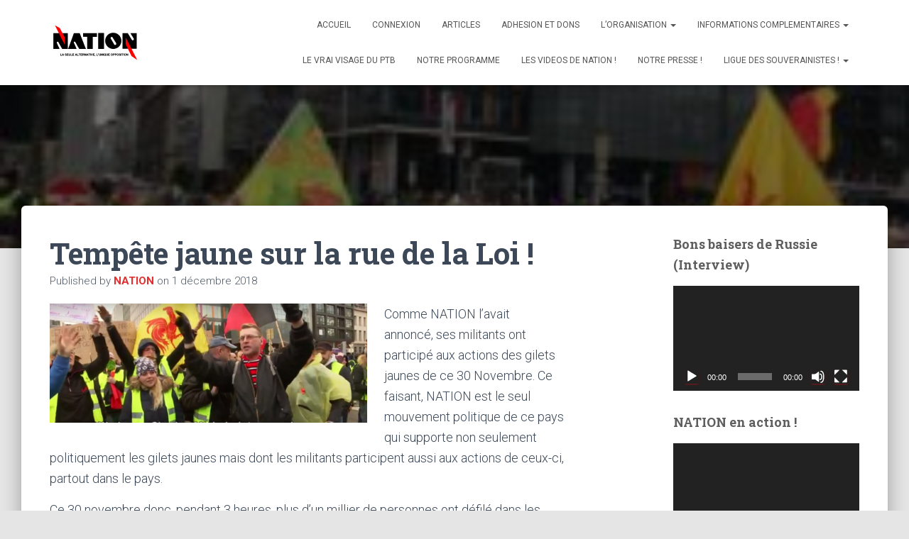

--- FILE ---
content_type: text/html; charset=UTF-8
request_url: https://www.nation.be/2018/12/01/tempete-jaune-sur-la-rue-de-la-loi/
body_size: 25755
content:
<!DOCTYPE html>
<html lang="fr-FR">

<head>
	<meta charset='UTF-8'>
	<meta name="viewport" content="width=device-width, initial-scale=1">
	<link rel="profile" href="http://gmpg.org/xfn/11">
			<link rel="pingback" href="https://www.nation.be/xmlrpc.php">
		<title>Tempête jaune sur la rue de la Loi ! &#8211; NATION</title>
<meta name='robots' content='max-image-preview:large' />
<link rel='dns-prefetch' href='//stats.wp.com' />
<link rel='dns-prefetch' href='//maxcdn.bootstrapcdn.com' />
<link rel='dns-prefetch' href='//fonts.googleapis.com' />
<link rel='preconnect' href='//i0.wp.com' />
<link rel='preconnect' href='//c0.wp.com' />
<link rel="alternate" type="application/rss+xml" title="NATION &raquo; Flux" href="https://www.nation.be/feed/" />
<link rel="alternate" type="application/rss+xml" title="NATION &raquo; Flux des commentaires" href="https://www.nation.be/comments/feed/" />
<link rel="alternate" type="application/rss+xml" title="NATION &raquo; Tempête jaune sur la rue de la Loi ! Flux des commentaires" href="https://www.nation.be/2018/12/01/tempete-jaune-sur-la-rue-de-la-loi/feed/" />
<link rel="alternate" title="oEmbed (JSON)" type="application/json+oembed" href="https://www.nation.be/wp-json/oembed/1.0/embed?url=https%3A%2F%2Fwww.nation.be%2F2018%2F12%2F01%2Ftempete-jaune-sur-la-rue-de-la-loi%2F" />
<link rel="alternate" title="oEmbed (XML)" type="text/xml+oembed" href="https://www.nation.be/wp-json/oembed/1.0/embed?url=https%3A%2F%2Fwww.nation.be%2F2018%2F12%2F01%2Ftempete-jaune-sur-la-rue-de-la-loi%2F&#038;format=xml" />
<style id='wp-img-auto-sizes-contain-inline-css' type='text/css'>
img:is([sizes=auto i],[sizes^="auto," i]){contain-intrinsic-size:3000px 1500px}
/*# sourceURL=wp-img-auto-sizes-contain-inline-css */
</style>
<style id='wp-emoji-styles-inline-css' type='text/css'>

	img.wp-smiley, img.emoji {
		display: inline !important;
		border: none !important;
		box-shadow: none !important;
		height: 1em !important;
		width: 1em !important;
		margin: 0 0.07em !important;
		vertical-align: -0.1em !important;
		background: none !important;
		padding: 0 !important;
	}
/*# sourceURL=wp-emoji-styles-inline-css */
</style>
<style id='wp-block-library-inline-css' type='text/css'>
:root{--wp-block-synced-color:#7a00df;--wp-block-synced-color--rgb:122,0,223;--wp-bound-block-color:var(--wp-block-synced-color);--wp-editor-canvas-background:#ddd;--wp-admin-theme-color:#007cba;--wp-admin-theme-color--rgb:0,124,186;--wp-admin-theme-color-darker-10:#006ba1;--wp-admin-theme-color-darker-10--rgb:0,107,160.5;--wp-admin-theme-color-darker-20:#005a87;--wp-admin-theme-color-darker-20--rgb:0,90,135;--wp-admin-border-width-focus:2px}@media (min-resolution:192dpi){:root{--wp-admin-border-width-focus:1.5px}}.wp-element-button{cursor:pointer}:root .has-very-light-gray-background-color{background-color:#eee}:root .has-very-dark-gray-background-color{background-color:#313131}:root .has-very-light-gray-color{color:#eee}:root .has-very-dark-gray-color{color:#313131}:root .has-vivid-green-cyan-to-vivid-cyan-blue-gradient-background{background:linear-gradient(135deg,#00d084,#0693e3)}:root .has-purple-crush-gradient-background{background:linear-gradient(135deg,#34e2e4,#4721fb 50%,#ab1dfe)}:root .has-hazy-dawn-gradient-background{background:linear-gradient(135deg,#faaca8,#dad0ec)}:root .has-subdued-olive-gradient-background{background:linear-gradient(135deg,#fafae1,#67a671)}:root .has-atomic-cream-gradient-background{background:linear-gradient(135deg,#fdd79a,#004a59)}:root .has-nightshade-gradient-background{background:linear-gradient(135deg,#330968,#31cdcf)}:root .has-midnight-gradient-background{background:linear-gradient(135deg,#020381,#2874fc)}:root{--wp--preset--font-size--normal:16px;--wp--preset--font-size--huge:42px}.has-regular-font-size{font-size:1em}.has-larger-font-size{font-size:2.625em}.has-normal-font-size{font-size:var(--wp--preset--font-size--normal)}.has-huge-font-size{font-size:var(--wp--preset--font-size--huge)}.has-text-align-center{text-align:center}.has-text-align-left{text-align:left}.has-text-align-right{text-align:right}.has-fit-text{white-space:nowrap!important}#end-resizable-editor-section{display:none}.aligncenter{clear:both}.items-justified-left{justify-content:flex-start}.items-justified-center{justify-content:center}.items-justified-right{justify-content:flex-end}.items-justified-space-between{justify-content:space-between}.screen-reader-text{border:0;clip-path:inset(50%);height:1px;margin:-1px;overflow:hidden;padding:0;position:absolute;width:1px;word-wrap:normal!important}.screen-reader-text:focus{background-color:#ddd;clip-path:none;color:#444;display:block;font-size:1em;height:auto;left:5px;line-height:normal;padding:15px 23px 14px;text-decoration:none;top:5px;width:auto;z-index:100000}html :where(.has-border-color){border-style:solid}html :where([style*=border-top-color]){border-top-style:solid}html :where([style*=border-right-color]){border-right-style:solid}html :where([style*=border-bottom-color]){border-bottom-style:solid}html :where([style*=border-left-color]){border-left-style:solid}html :where([style*=border-width]){border-style:solid}html :where([style*=border-top-width]){border-top-style:solid}html :where([style*=border-right-width]){border-right-style:solid}html :where([style*=border-bottom-width]){border-bottom-style:solid}html :where([style*=border-left-width]){border-left-style:solid}html :where(img[class*=wp-image-]){height:auto;max-width:100%}:where(figure){margin:0 0 1em}html :where(.is-position-sticky){--wp-admin--admin-bar--position-offset:var(--wp-admin--admin-bar--height,0px)}@media screen and (max-width:600px){html :where(.is-position-sticky){--wp-admin--admin-bar--position-offset:0px}}

/*# sourceURL=wp-block-library-inline-css */
</style><style id='wp-block-paragraph-inline-css' type='text/css'>
.is-small-text{font-size:.875em}.is-regular-text{font-size:1em}.is-large-text{font-size:2.25em}.is-larger-text{font-size:3em}.has-drop-cap:not(:focus):first-letter{float:left;font-size:8.4em;font-style:normal;font-weight:100;line-height:.68;margin:.05em .1em 0 0;text-transform:uppercase}body.rtl .has-drop-cap:not(:focus):first-letter{float:none;margin-left:.1em}p.has-drop-cap.has-background{overflow:hidden}:root :where(p.has-background){padding:1.25em 2.375em}:where(p.has-text-color:not(.has-link-color)) a{color:inherit}p.has-text-align-left[style*="writing-mode:vertical-lr"],p.has-text-align-right[style*="writing-mode:vertical-rl"]{rotate:180deg}
/*# sourceURL=https://c0.wp.com/c/6.9/wp-includes/blocks/paragraph/style.min.css */
</style>
<link rel='stylesheet' id='mediaelement-css' href='https://c0.wp.com/c/6.9/wp-includes/js/mediaelement/mediaelementplayer-legacy.min.css' type='text/css' media='all' />
<link rel='stylesheet' id='wp-mediaelement-css' href='https://c0.wp.com/c/6.9/wp-includes/js/mediaelement/wp-mediaelement.min.css' type='text/css' media='all' />
<style id='global-styles-inline-css' type='text/css'>
:root{--wp--preset--aspect-ratio--square: 1;--wp--preset--aspect-ratio--4-3: 4/3;--wp--preset--aspect-ratio--3-4: 3/4;--wp--preset--aspect-ratio--3-2: 3/2;--wp--preset--aspect-ratio--2-3: 2/3;--wp--preset--aspect-ratio--16-9: 16/9;--wp--preset--aspect-ratio--9-16: 9/16;--wp--preset--color--black: #000000;--wp--preset--color--cyan-bluish-gray: #abb8c3;--wp--preset--color--white: #ffffff;--wp--preset--color--pale-pink: #f78da7;--wp--preset--color--vivid-red: #cf2e2e;--wp--preset--color--luminous-vivid-orange: #ff6900;--wp--preset--color--luminous-vivid-amber: #fcb900;--wp--preset--color--light-green-cyan: #7bdcb5;--wp--preset--color--vivid-green-cyan: #00d084;--wp--preset--color--pale-cyan-blue: #8ed1fc;--wp--preset--color--vivid-cyan-blue: #0693e3;--wp--preset--color--vivid-purple: #9b51e0;--wp--preset--color--accent: #e01818;--wp--preset--color--background-color: #E5E5E5;--wp--preset--color--header-gradient: #c60042;--wp--preset--gradient--vivid-cyan-blue-to-vivid-purple: linear-gradient(135deg,rgb(6,147,227) 0%,rgb(155,81,224) 100%);--wp--preset--gradient--light-green-cyan-to-vivid-green-cyan: linear-gradient(135deg,rgb(122,220,180) 0%,rgb(0,208,130) 100%);--wp--preset--gradient--luminous-vivid-amber-to-luminous-vivid-orange: linear-gradient(135deg,rgb(252,185,0) 0%,rgb(255,105,0) 100%);--wp--preset--gradient--luminous-vivid-orange-to-vivid-red: linear-gradient(135deg,rgb(255,105,0) 0%,rgb(207,46,46) 100%);--wp--preset--gradient--very-light-gray-to-cyan-bluish-gray: linear-gradient(135deg,rgb(238,238,238) 0%,rgb(169,184,195) 100%);--wp--preset--gradient--cool-to-warm-spectrum: linear-gradient(135deg,rgb(74,234,220) 0%,rgb(151,120,209) 20%,rgb(207,42,186) 40%,rgb(238,44,130) 60%,rgb(251,105,98) 80%,rgb(254,248,76) 100%);--wp--preset--gradient--blush-light-purple: linear-gradient(135deg,rgb(255,206,236) 0%,rgb(152,150,240) 100%);--wp--preset--gradient--blush-bordeaux: linear-gradient(135deg,rgb(254,205,165) 0%,rgb(254,45,45) 50%,rgb(107,0,62) 100%);--wp--preset--gradient--luminous-dusk: linear-gradient(135deg,rgb(255,203,112) 0%,rgb(199,81,192) 50%,rgb(65,88,208) 100%);--wp--preset--gradient--pale-ocean: linear-gradient(135deg,rgb(255,245,203) 0%,rgb(182,227,212) 50%,rgb(51,167,181) 100%);--wp--preset--gradient--electric-grass: linear-gradient(135deg,rgb(202,248,128) 0%,rgb(113,206,126) 100%);--wp--preset--gradient--midnight: linear-gradient(135deg,rgb(2,3,129) 0%,rgb(40,116,252) 100%);--wp--preset--font-size--small: 13px;--wp--preset--font-size--medium: 20px;--wp--preset--font-size--large: 36px;--wp--preset--font-size--x-large: 42px;--wp--preset--spacing--20: 0.44rem;--wp--preset--spacing--30: 0.67rem;--wp--preset--spacing--40: 1rem;--wp--preset--spacing--50: 1.5rem;--wp--preset--spacing--60: 2.25rem;--wp--preset--spacing--70: 3.38rem;--wp--preset--spacing--80: 5.06rem;--wp--preset--shadow--natural: 6px 6px 9px rgba(0, 0, 0, 0.2);--wp--preset--shadow--deep: 12px 12px 50px rgba(0, 0, 0, 0.4);--wp--preset--shadow--sharp: 6px 6px 0px rgba(0, 0, 0, 0.2);--wp--preset--shadow--outlined: 6px 6px 0px -3px rgb(255, 255, 255), 6px 6px rgb(0, 0, 0);--wp--preset--shadow--crisp: 6px 6px 0px rgb(0, 0, 0);}:root :where(.is-layout-flow) > :first-child{margin-block-start: 0;}:root :where(.is-layout-flow) > :last-child{margin-block-end: 0;}:root :where(.is-layout-flow) > *{margin-block-start: 24px;margin-block-end: 0;}:root :where(.is-layout-constrained) > :first-child{margin-block-start: 0;}:root :where(.is-layout-constrained) > :last-child{margin-block-end: 0;}:root :where(.is-layout-constrained) > *{margin-block-start: 24px;margin-block-end: 0;}:root :where(.is-layout-flex){gap: 24px;}:root :where(.is-layout-grid){gap: 24px;}body .is-layout-flex{display: flex;}.is-layout-flex{flex-wrap: wrap;align-items: center;}.is-layout-flex > :is(*, div){margin: 0;}body .is-layout-grid{display: grid;}.is-layout-grid > :is(*, div){margin: 0;}.has-black-color{color: var(--wp--preset--color--black) !important;}.has-cyan-bluish-gray-color{color: var(--wp--preset--color--cyan-bluish-gray) !important;}.has-white-color{color: var(--wp--preset--color--white) !important;}.has-pale-pink-color{color: var(--wp--preset--color--pale-pink) !important;}.has-vivid-red-color{color: var(--wp--preset--color--vivid-red) !important;}.has-luminous-vivid-orange-color{color: var(--wp--preset--color--luminous-vivid-orange) !important;}.has-luminous-vivid-amber-color{color: var(--wp--preset--color--luminous-vivid-amber) !important;}.has-light-green-cyan-color{color: var(--wp--preset--color--light-green-cyan) !important;}.has-vivid-green-cyan-color{color: var(--wp--preset--color--vivid-green-cyan) !important;}.has-pale-cyan-blue-color{color: var(--wp--preset--color--pale-cyan-blue) !important;}.has-vivid-cyan-blue-color{color: var(--wp--preset--color--vivid-cyan-blue) !important;}.has-vivid-purple-color{color: var(--wp--preset--color--vivid-purple) !important;}.has-accent-color{color: var(--wp--preset--color--accent) !important;}.has-background-color-color{color: var(--wp--preset--color--background-color) !important;}.has-header-gradient-color{color: var(--wp--preset--color--header-gradient) !important;}.has-black-background-color{background-color: var(--wp--preset--color--black) !important;}.has-cyan-bluish-gray-background-color{background-color: var(--wp--preset--color--cyan-bluish-gray) !important;}.has-white-background-color{background-color: var(--wp--preset--color--white) !important;}.has-pale-pink-background-color{background-color: var(--wp--preset--color--pale-pink) !important;}.has-vivid-red-background-color{background-color: var(--wp--preset--color--vivid-red) !important;}.has-luminous-vivid-orange-background-color{background-color: var(--wp--preset--color--luminous-vivid-orange) !important;}.has-luminous-vivid-amber-background-color{background-color: var(--wp--preset--color--luminous-vivid-amber) !important;}.has-light-green-cyan-background-color{background-color: var(--wp--preset--color--light-green-cyan) !important;}.has-vivid-green-cyan-background-color{background-color: var(--wp--preset--color--vivid-green-cyan) !important;}.has-pale-cyan-blue-background-color{background-color: var(--wp--preset--color--pale-cyan-blue) !important;}.has-vivid-cyan-blue-background-color{background-color: var(--wp--preset--color--vivid-cyan-blue) !important;}.has-vivid-purple-background-color{background-color: var(--wp--preset--color--vivid-purple) !important;}.has-accent-background-color{background-color: var(--wp--preset--color--accent) !important;}.has-background-color-background-color{background-color: var(--wp--preset--color--background-color) !important;}.has-header-gradient-background-color{background-color: var(--wp--preset--color--header-gradient) !important;}.has-black-border-color{border-color: var(--wp--preset--color--black) !important;}.has-cyan-bluish-gray-border-color{border-color: var(--wp--preset--color--cyan-bluish-gray) !important;}.has-white-border-color{border-color: var(--wp--preset--color--white) !important;}.has-pale-pink-border-color{border-color: var(--wp--preset--color--pale-pink) !important;}.has-vivid-red-border-color{border-color: var(--wp--preset--color--vivid-red) !important;}.has-luminous-vivid-orange-border-color{border-color: var(--wp--preset--color--luminous-vivid-orange) !important;}.has-luminous-vivid-amber-border-color{border-color: var(--wp--preset--color--luminous-vivid-amber) !important;}.has-light-green-cyan-border-color{border-color: var(--wp--preset--color--light-green-cyan) !important;}.has-vivid-green-cyan-border-color{border-color: var(--wp--preset--color--vivid-green-cyan) !important;}.has-pale-cyan-blue-border-color{border-color: var(--wp--preset--color--pale-cyan-blue) !important;}.has-vivid-cyan-blue-border-color{border-color: var(--wp--preset--color--vivid-cyan-blue) !important;}.has-vivid-purple-border-color{border-color: var(--wp--preset--color--vivid-purple) !important;}.has-accent-border-color{border-color: var(--wp--preset--color--accent) !important;}.has-background-color-border-color{border-color: var(--wp--preset--color--background-color) !important;}.has-header-gradient-border-color{border-color: var(--wp--preset--color--header-gradient) !important;}.has-vivid-cyan-blue-to-vivid-purple-gradient-background{background: var(--wp--preset--gradient--vivid-cyan-blue-to-vivid-purple) !important;}.has-light-green-cyan-to-vivid-green-cyan-gradient-background{background: var(--wp--preset--gradient--light-green-cyan-to-vivid-green-cyan) !important;}.has-luminous-vivid-amber-to-luminous-vivid-orange-gradient-background{background: var(--wp--preset--gradient--luminous-vivid-amber-to-luminous-vivid-orange) !important;}.has-luminous-vivid-orange-to-vivid-red-gradient-background{background: var(--wp--preset--gradient--luminous-vivid-orange-to-vivid-red) !important;}.has-very-light-gray-to-cyan-bluish-gray-gradient-background{background: var(--wp--preset--gradient--very-light-gray-to-cyan-bluish-gray) !important;}.has-cool-to-warm-spectrum-gradient-background{background: var(--wp--preset--gradient--cool-to-warm-spectrum) !important;}.has-blush-light-purple-gradient-background{background: var(--wp--preset--gradient--blush-light-purple) !important;}.has-blush-bordeaux-gradient-background{background: var(--wp--preset--gradient--blush-bordeaux) !important;}.has-luminous-dusk-gradient-background{background: var(--wp--preset--gradient--luminous-dusk) !important;}.has-pale-ocean-gradient-background{background: var(--wp--preset--gradient--pale-ocean) !important;}.has-electric-grass-gradient-background{background: var(--wp--preset--gradient--electric-grass) !important;}.has-midnight-gradient-background{background: var(--wp--preset--gradient--midnight) !important;}.has-small-font-size{font-size: var(--wp--preset--font-size--small) !important;}.has-medium-font-size{font-size: var(--wp--preset--font-size--medium) !important;}.has-large-font-size{font-size: var(--wp--preset--font-size--large) !important;}.has-x-large-font-size{font-size: var(--wp--preset--font-size--x-large) !important;}
/*# sourceURL=global-styles-inline-css */
</style>

<style id='classic-theme-styles-inline-css' type='text/css'>
/*! This file is auto-generated */
.wp-block-button__link{color:#fff;background-color:#32373c;border-radius:9999px;box-shadow:none;text-decoration:none;padding:calc(.667em + 2px) calc(1.333em + 2px);font-size:1.125em}.wp-block-file__button{background:#32373c;color:#fff;text-decoration:none}
/*# sourceURL=/wp-includes/css/classic-themes.min.css */
</style>
<link rel='stylesheet' id='stripe-handler-ng-style-css' href='//www.nation.be/wp-content/cache/wpfc-minified/2em863fs/6apk9.css' type='text/css' media='all' />
<link rel='stylesheet' id='cff-css' href='//www.nation.be/wp-content/cache/wpfc-minified/6j8vpffj/6apk9.css' type='text/css' media='all' />
<link rel='stylesheet' id='sb-font-awesome-css' href='https://maxcdn.bootstrapcdn.com/font-awesome/4.7.0/css/font-awesome.min.css?ver=6.9' type='text/css' media='all' />
<link rel='stylesheet' id='bootstrap-css' href='//www.nation.be/wp-content/cache/wpfc-minified/jy8rnxx9/6apk9.css' type='text/css' media='all' />
<link rel='stylesheet' id='hestia-font-sizes-css' href='//www.nation.be/wp-content/cache/wpfc-minified/q7wkob30/6apk9.css' type='text/css' media='all' />
<link rel='stylesheet' id='hestia_style-css' href='//www.nation.be/wp-content/cache/wpfc-minified/2ekjrw6p/6apk9.css' type='text/css' media='all' />
<style id='hestia_style-inline-css' type='text/css'>
div.wpforms-container-full .wpforms-form div.wpforms-field input.wpforms-error{border:none}div.wpforms-container .wpforms-form input[type=date],div.wpforms-container .wpforms-form input[type=datetime],div.wpforms-container .wpforms-form input[type=datetime-local],div.wpforms-container .wpforms-form input[type=email],div.wpforms-container .wpforms-form input[type=month],div.wpforms-container .wpforms-form input[type=number],div.wpforms-container .wpforms-form input[type=password],div.wpforms-container .wpforms-form input[type=range],div.wpforms-container .wpforms-form input[type=search],div.wpforms-container .wpforms-form input[type=tel],div.wpforms-container .wpforms-form input[type=text],div.wpforms-container .wpforms-form input[type=time],div.wpforms-container .wpforms-form input[type=url],div.wpforms-container .wpforms-form input[type=week],div.wpforms-container .wpforms-form select,div.wpforms-container .wpforms-form textarea,.nf-form-cont input:not([type=button]),div.wpforms-container .wpforms-form .form-group.is-focused .form-control{box-shadow:none}div.wpforms-container .wpforms-form input[type=date],div.wpforms-container .wpforms-form input[type=datetime],div.wpforms-container .wpforms-form input[type=datetime-local],div.wpforms-container .wpforms-form input[type=email],div.wpforms-container .wpforms-form input[type=month],div.wpforms-container .wpforms-form input[type=number],div.wpforms-container .wpforms-form input[type=password],div.wpforms-container .wpforms-form input[type=range],div.wpforms-container .wpforms-form input[type=search],div.wpforms-container .wpforms-form input[type=tel],div.wpforms-container .wpforms-form input[type=text],div.wpforms-container .wpforms-form input[type=time],div.wpforms-container .wpforms-form input[type=url],div.wpforms-container .wpforms-form input[type=week],div.wpforms-container .wpforms-form select,div.wpforms-container .wpforms-form textarea,.nf-form-cont input:not([type=button]){background-image:linear-gradient(#9c27b0,#9c27b0),linear-gradient(#d2d2d2,#d2d2d2);float:none;border:0;border-radius:0;background-color:transparent;background-repeat:no-repeat;background-position:center bottom,center calc(100% - 1px);background-size:0 2px,100% 1px;font-weight:400;transition:background 0s ease-out}div.wpforms-container .wpforms-form .form-group.is-focused .form-control{outline:none;background-size:100% 2px,100% 1px;transition-duration:0.3s}div.wpforms-container .wpforms-form input[type=date].form-control,div.wpforms-container .wpforms-form input[type=datetime].form-control,div.wpforms-container .wpforms-form input[type=datetime-local].form-control,div.wpforms-container .wpforms-form input[type=email].form-control,div.wpforms-container .wpforms-form input[type=month].form-control,div.wpforms-container .wpforms-form input[type=number].form-control,div.wpforms-container .wpforms-form input[type=password].form-control,div.wpforms-container .wpforms-form input[type=range].form-control,div.wpforms-container .wpforms-form input[type=search].form-control,div.wpforms-container .wpforms-form input[type=tel].form-control,div.wpforms-container .wpforms-form input[type=text].form-control,div.wpforms-container .wpforms-form input[type=time].form-control,div.wpforms-container .wpforms-form input[type=url].form-control,div.wpforms-container .wpforms-form input[type=week].form-control,div.wpforms-container .wpforms-form select.form-control,div.wpforms-container .wpforms-form textarea.form-control{border:none;padding:7px 0;font-size:14px}div.wpforms-container .wpforms-form .wpforms-field-select select{border-radius:3px}div.wpforms-container .wpforms-form .wpforms-field-number input[type=number]{background-image:none;border-radius:3px}div.wpforms-container .wpforms-form button[type=submit].wpforms-submit,div.wpforms-container .wpforms-form button[type=submit].wpforms-submit:hover{color:#fff;border:none}.home div.wpforms-container-full .wpforms-form{margin-left:15px;margin-right:15px}div.wpforms-container-full .wpforms-form .wpforms-field{padding:0 0 24px 0 !important}div.wpforms-container-full .wpforms-form .wpforms-submit-container{text-align:right}div.wpforms-container-full .wpforms-form .wpforms-submit-container button{text-transform:uppercase}div.wpforms-container-full .wpforms-form textarea{border:none !important}div.wpforms-container-full .wpforms-form textarea:focus{border-width:0 !important}.home div.wpforms-container .wpforms-form textarea{background-image:linear-gradient(#9c27b0,#9c27b0),linear-gradient(#d2d2d2,#d2d2d2);background-color:transparent;background-repeat:no-repeat;background-position:center bottom,center calc(100% - 1px);background-size:0 2px,100% 1px}@media only screen and(max-width:768px){.wpforms-container-full .wpforms-form .wpforms-one-half,.wpforms-container-full .wpforms-form button{width:100% !important;margin-left:0 !important}.wpforms-container-full .wpforms-form .wpforms-submit-container{text-align:center}}div.wpforms-container .wpforms-form input:focus,div.wpforms-container .wpforms-form select:focus{border:none}
.hestia-top-bar,.hestia-top-bar .widget.widget_shopping_cart .cart_list{background-color:#363537}.hestia-top-bar .widget .label-floating input[type=search]:-webkit-autofill{-webkit-box-shadow:inset 0 0 0 9999px #363537}.hestia-top-bar,.hestia-top-bar .widget .label-floating input[type=search],.hestia-top-bar .widget.widget_search form.form-group:before,.hestia-top-bar .widget.widget_product_search form.form-group:before,.hestia-top-bar .widget.widget_shopping_cart:before{color:#fff}.hestia-top-bar .widget .label-floating input[type=search]{-webkit-text-fill-color:#fff !important}.hestia-top-bar div.widget.widget_shopping_cart:before,.hestia-top-bar .widget.widget_product_search form.form-group:before,.hestia-top-bar .widget.widget_search form.form-group:before{background-color:#fff}.hestia-top-bar a,.hestia-top-bar .top-bar-nav li a{color:#fff}.hestia-top-bar ul li a[href*="mailto:"]:before,.hestia-top-bar ul li a[href*="tel:"]:before{background-color:#fff}.hestia-top-bar a:hover,.hestia-top-bar .top-bar-nav li a:hover{color:#eee}.hestia-top-bar ul li:hover a[href*="mailto:"]:before,.hestia-top-bar ul li:hover a[href*="tel:"]:before{background-color:#eee}
footer.footer.footer-black{background:#323437}footer.footer.footer-black.footer-big{color:#fff}footer.footer.footer-black a{color:#fff}footer.footer.footer-black hr{border-color:#5e5e5e}.footer-big p,.widget,.widget code,.widget pre{color:#5e5e5e}
:root{--hestia-primary-color:#e01818}a,.navbar .dropdown-menu li:hover>a,.navbar .dropdown-menu li:focus>a,.navbar .dropdown-menu li:active>a,.navbar .navbar-nav>li .dropdown-menu li:hover>a,body:not(.home) .navbar-default .navbar-nav>.active:not(.btn)>a,body:not(.home) .navbar-default .navbar-nav>.active:not(.btn)>a:hover,body:not(.home) .navbar-default .navbar-nav>.active:not(.btn)>a:focus,a:hover,.card-blog a.moretag:hover,.card-blog a.more-link:hover,.widget a:hover,.has-text-color.has-accent-color,p.has-text-color a{color:#e01818}.svg-text-color{fill:#e01818}.pagination span.current,.pagination span.current:focus,.pagination span.current:hover{border-color:#e01818}button,button:hover,.woocommerce .track_order button[type="submit"],.woocommerce .track_order button[type="submit"]:hover,div.wpforms-container .wpforms-form button[type=submit].wpforms-submit,div.wpforms-container .wpforms-form button[type=submit].wpforms-submit:hover,input[type="button"],input[type="button"]:hover,input[type="submit"],input[type="submit"]:hover,input#searchsubmit,.pagination span.current,.pagination span.current:focus,.pagination span.current:hover,.btn.btn-primary,.btn.btn-primary:link,.btn.btn-primary:hover,.btn.btn-primary:focus,.btn.btn-primary:active,.btn.btn-primary.active,.btn.btn-primary.active:focus,.btn.btn-primary.active:hover,.btn.btn-primary:active:hover,.btn.btn-primary:active:focus,.btn.btn-primary:active:hover,.hestia-sidebar-open.btn.btn-rose,.hestia-sidebar-close.btn.btn-rose,.hestia-sidebar-open.btn.btn-rose:hover,.hestia-sidebar-close.btn.btn-rose:hover,.hestia-sidebar-open.btn.btn-rose:focus,.hestia-sidebar-close.btn.btn-rose:focus,.label.label-primary,.hestia-work .portfolio-item:nth-child(6n+1) .label,.nav-cart .nav-cart-content .widget .buttons .button,.has-accent-background-color[class*="has-background"]{background-color:#e01818}@media(max-width:768px){.navbar-default .navbar-nav>li>a:hover,.navbar-default .navbar-nav>li>a:focus,.navbar .navbar-nav .dropdown .dropdown-menu li a:hover,.navbar .navbar-nav .dropdown .dropdown-menu li a:focus,.navbar button.navbar-toggle:hover,.navbar .navbar-nav li:hover>a i{color:#e01818}}body:not(.woocommerce-page) button:not([class^="fl-"]):not(.hestia-scroll-to-top):not(.navbar-toggle):not(.close),body:not(.woocommerce-page) .button:not([class^="fl-"]):not(hestia-scroll-to-top):not(.navbar-toggle):not(.add_to_cart_button):not(.product_type_grouped):not(.product_type_external),div.wpforms-container .wpforms-form button[type=submit].wpforms-submit,input[type="submit"],input[type="button"],.btn.btn-primary,.widget_product_search button[type="submit"],.hestia-sidebar-open.btn.btn-rose,.hestia-sidebar-close.btn.btn-rose,.everest-forms button[type=submit].everest-forms-submit-button{-webkit-box-shadow:0 2px 2px 0 rgba(224,24,24,0.14),0 3px 1px -2px rgba(224,24,24,0.2),0 1px 5px 0 rgba(224,24,24,0.12);box-shadow:0 2px 2px 0 rgba(224,24,24,0.14),0 3px 1px -2px rgba(224,24,24,0.2),0 1px 5px 0 rgba(224,24,24,0.12)}.card .header-primary,.card .content-primary,.everest-forms button[type=submit].everest-forms-submit-button{background:#e01818}body:not(.woocommerce-page) .button:not([class^="fl-"]):not(.hestia-scroll-to-top):not(.navbar-toggle):not(.add_to_cart_button):hover,body:not(.woocommerce-page) button:not([class^="fl-"]):not(.hestia-scroll-to-top):not(.navbar-toggle):not(.close):hover,div.wpforms-container .wpforms-form button[type=submit].wpforms-submit:hover,input[type="submit"]:hover,input[type="button"]:hover,input#searchsubmit:hover,.widget_product_search button[type="submit"]:hover,.pagination span.current,.btn.btn-primary:hover,.btn.btn-primary:focus,.btn.btn-primary:active,.btn.btn-primary.active,.btn.btn-primary:active:focus,.btn.btn-primary:active:hover,.hestia-sidebar-open.btn.btn-rose:hover,.hestia-sidebar-close.btn.btn-rose:hover,.pagination span.current:hover,.everest-forms button[type=submit].everest-forms-submit-button:hover,.everest-forms button[type=submit].everest-forms-submit-button:focus,.everest-forms button[type=submit].everest-forms-submit-button:active{-webkit-box-shadow:0 14px 26px -12px rgba(224,24,24,0.42),0 4px 23px 0 rgba(0,0,0,0.12),0 8px 10px -5px rgba(224,24,24,0.2);box-shadow:0 14px 26px -12px rgba(224,24,24,0.42),0 4px 23px 0 rgba(0,0,0,0.12),0 8px 10px -5px rgba(224,24,24,0.2);color:#fff}.form-group.is-focused .form-control{background-image:-webkit-gradient(linear,left top,left bottom,from(#e01818),to(#e01818)),-webkit-gradient(linear,left top,left bottom,from(#d2d2d2),to(#d2d2d2));background-image:-webkit-linear-gradient(linear,left top,left bottom,from(#e01818),to(#e01818)),-webkit-linear-gradient(linear,left top,left bottom,from(#d2d2d2),to(#d2d2d2));background-image:linear-gradient(linear,left top,left bottom,from(#e01818),to(#e01818)),linear-gradient(linear,left top,left bottom,from(#d2d2d2),to(#d2d2d2))}.navbar:not(.navbar-transparent) li:not(.btn):hover>a,.navbar li.on-section:not(.btn)>a,.navbar.full-screen-menu.navbar-transparent li:not(.btn):hover>a,.navbar.full-screen-menu .navbar-toggle:hover,.navbar:not(.navbar-transparent) .nav-cart:hover,.navbar:not(.navbar-transparent) .hestia-toggle-search:hover{color:#e01818}.header-filter-gradient{background:linear-gradient(45deg,rgba(198,0,66,1) 0,rgb(255,28,45) 100%)}.has-text-color.has-header-gradient-color{color:#c60042}.has-header-gradient-background-color[class*="has-background"]{background-color:#c60042}.has-text-color.has-background-color-color{color:#E5E5E5}.has-background-color-background-color[class*="has-background"]{background-color:#E5E5E5}
.btn.btn-primary:not(.colored-button):not(.btn-left):not(.btn-right):not(.btn-just-icon):not(.menu-item),input[type="submit"]:not(.search-submit),body:not(.woocommerce-account) .woocommerce .button.woocommerce-Button,.woocommerce .product button.button,.woocommerce .product button.button.alt,.woocommerce .product #respond input#submit,.woocommerce-cart .blog-post .woocommerce .cart-collaterals .cart_totals .checkout-button,.woocommerce-checkout #payment #place_order,.woocommerce-account.woocommerce-page button.button,.woocommerce .track_order button[type="submit"],.nav-cart .nav-cart-content .widget .buttons .button,.woocommerce a.button.wc-backward,body.woocommerce .wccm-catalog-item a.button,body.woocommerce a.wccm-button.button,form.woocommerce-form-coupon button.button,div.wpforms-container .wpforms-form button[type=submit].wpforms-submit,div.woocommerce a.button.alt,div.woocommerce table.my_account_orders .button,.btn.colored-button,.btn.btn-left,.btn.btn-right,.btn:not(.colored-button):not(.btn-left):not(.btn-right):not(.btn-just-icon):not(.menu-item):not(.hestia-sidebar-open):not(.hestia-sidebar-close){padding-top:15px;padding-bottom:15px;padding-left:33px;padding-right:33px}
:root{--hestia-button-border-radius:3px}.btn.btn-primary:not(.colored-button):not(.btn-left):not(.btn-right):not(.btn-just-icon):not(.menu-item),input[type="submit"]:not(.search-submit),body:not(.woocommerce-account) .woocommerce .button.woocommerce-Button,.woocommerce .product button.button,.woocommerce .product button.button.alt,.woocommerce .product #respond input#submit,.woocommerce-cart .blog-post .woocommerce .cart-collaterals .cart_totals .checkout-button,.woocommerce-checkout #payment #place_order,.woocommerce-account.woocommerce-page button.button,.woocommerce .track_order button[type="submit"],.nav-cart .nav-cart-content .widget .buttons .button,.woocommerce a.button.wc-backward,body.woocommerce .wccm-catalog-item a.button,body.woocommerce a.wccm-button.button,form.woocommerce-form-coupon button.button,div.wpforms-container .wpforms-form button[type=submit].wpforms-submit,div.woocommerce a.button.alt,div.woocommerce table.my_account_orders .button,input[type="submit"].search-submit,.hestia-view-cart-wrapper .added_to_cart.wc-forward,.woocommerce-product-search button,.woocommerce-cart .actions .button,#secondary div[id^=woocommerce_price_filter] .button,.woocommerce div[id^=woocommerce_widget_cart].widget .buttons .button,.searchform input[type=submit],.searchform button,.search-form:not(.media-toolbar-primary) input[type=submit],.search-form:not(.media-toolbar-primary) button,.woocommerce-product-search input[type=submit],.btn.colored-button,.btn.btn-left,.btn.btn-right,.btn:not(.colored-button):not(.btn-left):not(.btn-right):not(.btn-just-icon):not(.menu-item):not(.hestia-sidebar-open):not(.hestia-sidebar-close){border-radius:3px}
@media(min-width:769px){.page-header.header-small .hestia-title,.page-header.header-small .title,h1.hestia-title.title-in-content,.main article.section .has-title-font-size{font-size:42px}}
@media( min-width:480px){}@media( min-width:768px){}.hestia-scroll-to-top{border-radius :50%;background-color:#999}.hestia-scroll-to-top:hover{background-color:#999}.hestia-scroll-to-top:hover svg,.hestia-scroll-to-top:hover p{color:#fff}.hestia-scroll-to-top svg,.hestia-scroll-to-top p{color:#fff}
/*# sourceURL=hestia_style-inline-css */
</style>
<link rel='stylesheet' id='hestia_fonts-css' href='https://fonts.googleapis.com/css?family=Roboto%3A300%2C400%2C500%2C700%7CRoboto+Slab%3A400%2C700&#038;subset=latin%2Clatin-ext&#038;ver=3.3.3' type='text/css' media='all' />
<link rel='stylesheet' id='um_modal-css' href='//www.nation.be/wp-content/cache/wpfc-minified/f3df35a2/6apk9.css' type='text/css' media='all' />
<link rel='stylesheet' id='um_ui-css' href='//www.nation.be/wp-content/cache/wpfc-minified/8j4vhq00/6apk9.css' type='text/css' media='all' />
<link rel='stylesheet' id='um_tipsy-css' href='//www.nation.be/wp-content/cache/wpfc-minified/8jt7rtz3/6apk9.css' type='text/css' media='all' />
<link rel='stylesheet' id='um_raty-css' href='//www.nation.be/wp-content/cache/wpfc-minified/7kyp5yp3/6apk9.css' type='text/css' media='all' />
<link rel='stylesheet' id='select2-css' href='//www.nation.be/wp-content/cache/wpfc-minified/1b2y6dqz/6apk9.css' type='text/css' media='all' />
<link rel='stylesheet' id='um_fileupload-css' href='//www.nation.be/wp-content/cache/wpfc-minified/lncdpz9f/6apk9.css' type='text/css' media='all' />
<link rel='stylesheet' id='um_confirm-css' href='//www.nation.be/wp-content/cache/wpfc-minified/d67oi7u2/6apk9.css' type='text/css' media='all' />
<link rel='stylesheet' id='um_datetime-css' href='//www.nation.be/wp-content/cache/wpfc-minified/7c0tk04u/6apk9.css' type='text/css' media='all' />
<link rel='stylesheet' id='um_datetime_date-css' href='//www.nation.be/wp-content/cache/wpfc-minified/1b5rio4s/6apk9.css' type='text/css' media='all' />
<link rel='stylesheet' id='um_datetime_time-css' href='//www.nation.be/wp-content/cache/wpfc-minified/9l6g2sch/6apk9.css' type='text/css' media='all' />
<link rel='stylesheet' id='um_fonticons_ii-css' href='//www.nation.be/wp-content/cache/wpfc-minified/g3eyiy9j/6apk9.css' type='text/css' media='all' />
<link rel='stylesheet' id='um_fonticons_fa-css' href='//www.nation.be/wp-content/cache/wpfc-minified/qsh6hres/6apk9.css' type='text/css' media='all' />
<link rel='stylesheet' id='um_fontawesome-css' href='//www.nation.be/wp-content/cache/wpfc-minified/kbmgxf0h/6apk9.css' type='text/css' media='all' />
<link rel='stylesheet' id='um_common-css' href='//www.nation.be/wp-content/cache/wpfc-minified/7aaqujy7/6apk9.css' type='text/css' media='all' />
<link rel='stylesheet' id='um_responsive-css' href='//www.nation.be/wp-content/cache/wpfc-minified/kxci4iwv/6apk9.css' type='text/css' media='all' />
<link rel='stylesheet' id='um_styles-css' href='//www.nation.be/wp-content/cache/wpfc-minified/6ja5u4ct/6apk9.css' type='text/css' media='all' />
<link rel='stylesheet' id='um_crop-css' href='//www.nation.be/wp-content/cache/wpfc-minified/ffsz87x/6apk9.css' type='text/css' media='all' />
<link rel='stylesheet' id='um_profile-css' href='//www.nation.be/wp-content/cache/wpfc-minified/efhsxy6c/6apk9.css' type='text/css' media='all' />
<link rel='stylesheet' id='um_account-css' href='//www.nation.be/wp-content/cache/wpfc-minified/e49p5gtw/6apk9.css' type='text/css' media='all' />
<link rel='stylesheet' id='um_misc-css' href='//www.nation.be/wp-content/cache/wpfc-minified/2r1079z5/6apk9.css' type='text/css' media='all' />
<link rel='stylesheet' id='um_default_css-css' href='//www.nation.be/wp-content/cache/wpfc-minified/1s3vvfih/6apk9.css' type='text/css' media='all' />
<script type="text/javascript" src="https://c0.wp.com/c/6.9/wp-includes/js/jquery/jquery.min.js" id="jquery-core-js"></script>
<script type="text/javascript" src="https://c0.wp.com/c/6.9/wp-includes/js/jquery/jquery-migrate.min.js" id="jquery-migrate-js"></script>
<script type="text/javascript" src="https://www.nation.be/wp-content/plugins/ultimate-member/assets/js/um-gdpr.min.js?ver=2.11.1" id="um-gdpr-js"></script>
<link rel="https://api.w.org/" href="https://www.nation.be/wp-json/" /><link rel="alternate" title="JSON" type="application/json" href="https://www.nation.be/wp-json/wp/v2/posts/4631" /><meta name="generator" content="WordPress 6.9" />
<link rel="canonical" href="https://www.nation.be/2018/12/01/tempete-jaune-sur-la-rue-de-la-loi/" />
<link rel='shortlink' href='https://www.nation.be/?p=4631' />
		<meta charset="utf-8">
		<meta name="abstract" content="Mouvement NATION, Mouvement nationaliste belge et Identitaire pour l&#039;unité de la Belgique et défendre l&#039;intérêt du peuple belge.">
		<meta name="author" content="Mouvement NATION">
		<meta name="classification" content="Parti Patriote Belgique, nationalisme belge, parti nationaliste belge, parti politique Belgique, mouvement NATION, patriote belge, nationalisme révolutionnaire belgique">
		<meta name="copyright" content="Copyright NATION - All rights Reserved.">
		<meta name="designer" content="Themeisle">
		<meta name="distribution" content="Global">
		<meta name="language" content="fr-FR">
		<meta name="publisher" content="NATION">
		<meta name="rating" content="General">
		<meta name="resource-type" content="Document">
		<meta name="revisit-after" content="3">
		<meta name="subject" content="politique belge, politique belge actualité, culture belge, écologie belgique, Economie, enseignement belge , Immigration, Islamisme, Justice, Politique, Politique internationale, Sécurité, Social">
		<meta name="template" content="Hestia">
		<meta name="robots" content="index,follow">
		<meta name="example" content="custom: 2018-12-01">
	<style>img#wpstats{display:none}</style>
		<!-- Analytics by WP Statistics - https://wp-statistics.com -->

<!-- Jetpack Open Graph Tags -->
<meta property="og:type" content="article" />
<meta property="og:title" content="Tempête jaune sur la rue de la Loi !" />
<meta property="og:url" content="https://www.nation.be/2018/12/01/tempete-jaune-sur-la-rue-de-la-loi/" />
<meta property="og:description" content="Comme NATION l&#8217;avait annoncé, ses militants ont participé aux actions des gilets jaunes de ce 30 Novembre. Ce faisant, NATION est le seul mouvement politique de ce pays qui supporte non seule…" />
<meta property="article:published_time" content="2018-12-01T01:18:06+00:00" />
<meta property="article:modified_time" content="2018-12-01T09:25:23+00:00" />
<meta property="og:site_name" content="NATION" />
<meta property="og:image" content="https://i0.wp.com/www.nation.be/wp-content/uploads/2018/12/46925606_2146558638928070_4616018966119186432_n.jpg?fit=770%2C432&#038;ssl=1" />
<meta property="og:image:width" content="770" />
<meta property="og:image:height" content="432" />
<meta property="og:image:alt" content="" />
<meta property="og:locale" content="fr_FR" />
<meta name="twitter:text:title" content="Tempête jaune sur la rue de la Loi !" />
<meta name="twitter:image" content="https://i0.wp.com/www.nation.be/wp-content/uploads/2018/12/46925606_2146558638928070_4616018966119186432_n.jpg?fit=770%2C432&#038;ssl=1&#038;w=640" />
<meta name="twitter:card" content="summary_large_image" />

<!-- End Jetpack Open Graph Tags -->
<link rel="icon" href="https://i0.wp.com/www.nation.be/wp-content/uploads/2025/09/cropped-nation_logo.png?fit=32%2C32&#038;ssl=1" sizes="32x32" />
<link rel="icon" href="https://i0.wp.com/www.nation.be/wp-content/uploads/2025/09/cropped-nation_logo.png?fit=192%2C192&#038;ssl=1" sizes="192x192" />
<link rel="apple-touch-icon" href="https://i0.wp.com/www.nation.be/wp-content/uploads/2025/09/cropped-nation_logo.png?fit=180%2C180&#038;ssl=1" />
<meta name="msapplication-TileImage" content="https://i0.wp.com/www.nation.be/wp-content/uploads/2025/09/cropped-nation_logo.png?fit=270%2C270&#038;ssl=1" />
<link rel='stylesheet' id='mailpoet_public-css' href='//www.nation.be/wp-content/cache/wpfc-minified/l0apnp2d/6aq2g.css' type='text/css' media='all' />
<link rel='stylesheet' id='mailpoet_custom_fonts_0-css' href='https://fonts.googleapis.com/css?family=Abril+FatFace%3A400%2C400i%2C700%2C700i%7CAlegreya%3A400%2C400i%2C700%2C700i%7CAlegreya+Sans%3A400%2C400i%2C700%2C700i%7CAmatic+SC%3A400%2C400i%2C700%2C700i%7CAnonymous+Pro%3A400%2C400i%2C700%2C700i%7CArchitects+Daughter%3A400%2C400i%2C700%2C700i%7CArchivo%3A400%2C400i%2C700%2C700i%7CArchivo+Narrow%3A400%2C400i%2C700%2C700i%7CAsap%3A400%2C400i%2C700%2C700i%7CBarlow%3A400%2C400i%2C700%2C700i%7CBioRhyme%3A400%2C400i%2C700%2C700i%7CBonbon%3A400%2C400i%2C700%2C700i%7CCabin%3A400%2C400i%2C700%2C700i%7CCairo%3A400%2C400i%2C700%2C700i%7CCardo%3A400%2C400i%2C700%2C700i%7CChivo%3A400%2C400i%2C700%2C700i%7CConcert+One%3A400%2C400i%2C700%2C700i%7CCormorant%3A400%2C400i%2C700%2C700i%7CCrimson+Text%3A400%2C400i%2C700%2C700i%7CEczar%3A400%2C400i%2C700%2C700i%7CExo+2%3A400%2C400i%2C700%2C700i%7CFira+Sans%3A400%2C400i%2C700%2C700i%7CFjalla+One%3A400%2C400i%2C700%2C700i%7CFrank+Ruhl+Libre%3A400%2C400i%2C700%2C700i%7CGreat+Vibes%3A400%2C400i%2C700%2C700i&#038;ver=6.9' type='text/css' media='all' />
<link rel='stylesheet' id='mailpoet_custom_fonts_1-css' href='https://fonts.googleapis.com/css?family=Heebo%3A400%2C400i%2C700%2C700i%7CIBM+Plex%3A400%2C400i%2C700%2C700i%7CInconsolata%3A400%2C400i%2C700%2C700i%7CIndie+Flower%3A400%2C400i%2C700%2C700i%7CInknut+Antiqua%3A400%2C400i%2C700%2C700i%7CInter%3A400%2C400i%2C700%2C700i%7CKarla%3A400%2C400i%2C700%2C700i%7CLibre+Baskerville%3A400%2C400i%2C700%2C700i%7CLibre+Franklin%3A400%2C400i%2C700%2C700i%7CMontserrat%3A400%2C400i%2C700%2C700i%7CNeuton%3A400%2C400i%2C700%2C700i%7CNotable%3A400%2C400i%2C700%2C700i%7CNothing+You+Could+Do%3A400%2C400i%2C700%2C700i%7CNoto+Sans%3A400%2C400i%2C700%2C700i%7CNunito%3A400%2C400i%2C700%2C700i%7COld+Standard+TT%3A400%2C400i%2C700%2C700i%7COxygen%3A400%2C400i%2C700%2C700i%7CPacifico%3A400%2C400i%2C700%2C700i%7CPoppins%3A400%2C400i%2C700%2C700i%7CProza+Libre%3A400%2C400i%2C700%2C700i%7CPT+Sans%3A400%2C400i%2C700%2C700i%7CPT+Serif%3A400%2C400i%2C700%2C700i%7CRakkas%3A400%2C400i%2C700%2C700i%7CReenie+Beanie%3A400%2C400i%2C700%2C700i%7CRoboto+Slab%3A400%2C400i%2C700%2C700i&#038;ver=6.9' type='text/css' media='all' />
<link rel='stylesheet' id='mailpoet_custom_fonts_2-css' href='https://fonts.googleapis.com/css?family=Ropa+Sans%3A400%2C400i%2C700%2C700i%7CRubik%3A400%2C400i%2C700%2C700i%7CShadows+Into+Light%3A400%2C400i%2C700%2C700i%7CSpace+Mono%3A400%2C400i%2C700%2C700i%7CSpectral%3A400%2C400i%2C700%2C700i%7CSue+Ellen+Francisco%3A400%2C400i%2C700%2C700i%7CTitillium+Web%3A400%2C400i%2C700%2C700i%7CUbuntu%3A400%2C400i%2C700%2C700i%7CVarela%3A400%2C400i%2C700%2C700i%7CVollkorn%3A400%2C400i%2C700%2C700i%7CWork+Sans%3A400%2C400i%2C700%2C700i%7CYatra+One%3A400%2C400i%2C700%2C700i&#038;ver=6.9' type='text/css' media='all' />
</head>

<body class="wp-singular post-template-default single single-post postid-4631 single-format-standard wp-custom-logo wp-theme-hestia blog-post header-layout-no-content">
		<div class="wrapper post-4631 post type-post status-publish format-standard has-post-thumbnail hentry category-activites-militantes tag-30-novembre tag-blocages tag-gilets-jaunes tag-nation no-content ">
		<header class="header ">
			<div style="display: none"></div>		<nav class="navbar navbar-default  hestia_left navbar-not-transparent navbar-fixed-top">
						<div class="container">
						<div class="navbar-header">
			<div class="title-logo-wrapper">
				<a class="navbar-brand" href="https://www.nation.be/"
						title="NATION">
					<img  src="https://i0.wp.com/www.nation.be/wp-content/uploads/2019/12/NATION-transparent.gif?fit=1024%2C400&#038;ssl=1" alt="NATION" width="1024" height="400"></a>
			</div>
								<div class="navbar-toggle-wrapper">
						<button type="button" class="navbar-toggle" data-toggle="collapse" data-target="#main-navigation">
								<span class="icon-bar"></span><span class="icon-bar"></span><span class="icon-bar"></span>				<span class="sr-only">Déplier la navigation</span>
			</button>
					</div>
				</div>
		<div id="main-navigation" class="collapse navbar-collapse"><ul id="menu-new_nation_menu" class="nav navbar-nav"><li id="menu-item-7404" class="menu-item menu-item-type-custom menu-item-object-custom menu-item-home menu-item-7404"><a title="Accueil" href="https://www.nation.be">Accueil</a></li>
<li id="menu-item-8132" class="menu-item menu-item-type-custom menu-item-object-custom menu-item-8132"><a title="Connexion" href="https://www.nation.be/login/">Connexion</a></li>
<li id="menu-item-5264" class="menu-item menu-item-type-post_type menu-item-object-page current_page_parent menu-item-5264"><a title="ARTICLES" href="https://www.nation.be/les-articles/">ARTICLES</a></li>
<li id="menu-item-5277" class="menu-item menu-item-type-post_type menu-item-object-page menu-item-5277"><a title="ADHESION ET DONS" href="https://www.nation.be/adhesion-et-don/">ADHESION ET DONS</a></li>
<li id="menu-item-11689" class="menu-item menu-item-type-post_type menu-item-object-page menu-item-has-children menu-item-11689 dropdown"><a title="L’ORGANISATION" href="https://www.nation.be/la-direction-de-nation/" class="dropdown-toggle">L’ORGANISATION <span class="caret-wrap"><span class="caret"><svg aria-hidden="true" focusable="false" data-prefix="fas" data-icon="chevron-down" class="svg-inline--fa fa-chevron-down fa-w-14" role="img" xmlns="http://www.w3.org/2000/svg" viewBox="0 0 448 512"><path d="M207.029 381.476L12.686 187.132c-9.373-9.373-9.373-24.569 0-33.941l22.667-22.667c9.357-9.357 24.522-9.375 33.901-.04L224 284.505l154.745-154.021c9.379-9.335 24.544-9.317 33.901.04l22.667 22.667c9.373 9.373 9.373 24.569 0 33.941L240.971 381.476c-9.373 9.372-24.569 9.372-33.942 0z"></path></svg></span></span></a>
<ul role="menu" class="dropdown-menu">
	<li id="menu-item-11671" class="menu-item menu-item-type-post_type menu-item-object-page menu-item-11671"><a title="LA DIRECTION" href="https://www.nation.be/la-direction-de-nation/">LA DIRECTION</a></li>
	<li id="menu-item-5274" class="menu-item menu-item-type-post_type menu-item-object-page menu-item-5274"><a title="JEUNE NATION" href="https://www.nation.be/jeune-nation/">JEUNE NATION</a></li>
</ul>
</li>
<li id="menu-item-11690" class="menu-item menu-item-type-post_type menu-item-object-page menu-item-has-children menu-item-11690 dropdown"><a title="INFORMATIONS COMPLEMENTAIRES" href="https://www.nation.be/agenda/" class="dropdown-toggle">INFORMATIONS COMPLEMENTAIRES <span class="caret-wrap"><span class="caret"><svg aria-hidden="true" focusable="false" data-prefix="fas" data-icon="chevron-down" class="svg-inline--fa fa-chevron-down fa-w-14" role="img" xmlns="http://www.w3.org/2000/svg" viewBox="0 0 448 512"><path d="M207.029 381.476L12.686 187.132c-9.373-9.373-9.373-24.569 0-33.941l22.667-22.667c9.357-9.357 24.522-9.375 33.901-.04L224 284.505l154.745-154.021c9.379-9.335 24.544-9.317 33.901.04l22.667 22.667c9.373 9.373 9.373 24.569 0 33.941L240.971 381.476c-9.373 9.372-24.569 9.372-33.942 0z"></path></svg></span></span></a>
<ul role="menu" class="dropdown-menu">
	<li id="menu-item-5371" class="menu-item menu-item-type-post_type menu-item-object-page menu-item-5371"><a title="AGENDA" href="https://www.nation.be/agenda/">AGENDA</a></li>
	<li id="menu-item-9957" class="menu-item menu-item-type-post_type menu-item-object-page menu-item-9957"><a title="HISTORIQUE" href="https://www.nation.be/historique/">HISTORIQUE</a></li>
	<li id="menu-item-5267" class="menu-item menu-item-type-post_type menu-item-object-page menu-item-5267"><a title="LE SOLIDARISME" href="https://www.nation.be/solidarisme/">LE SOLIDARISME</a></li>
	<li id="menu-item-18320" class="menu-item menu-item-type-post_type menu-item-object-page menu-item-18320"><a title="RAPPORT DU 16ème CONGRES DE NATION" href="https://www.nation.be/rapport-du-16eme-congres/">RAPPORT DU 16ème CONGRES DE NATION</a></li>
</ul>
</li>
<li id="menu-item-10211" class="menu-item menu-item-type-custom menu-item-object-custom menu-item-10211"><a title="LE VRAI VISAGE DU PTB" href="https://levraivisageduptb.wordpress.com/">LE VRAI VISAGE DU PTB</a></li>
<li id="menu-item-5466" class="menu-item menu-item-type-post_type menu-item-object-page menu-item-5466"><a title="NOTRE PROGRAMME" href="https://www.nation.be/nos-propositions/">NOTRE PROGRAMME</a></li>
<li id="menu-item-17049" class="menu-item menu-item-type-post_type menu-item-object-page menu-item-17049"><a title="LES VIDEOS DE NATION !" href="https://www.nation.be/les-videos-de-nation/">LES VIDEOS DE NATION !</a></li>
<li id="menu-item-17160" class="menu-item menu-item-type-post_type menu-item-object-page menu-item-17160"><a title="NOTRE PRESSE !" href="https://www.nation.be/notre-presse/">NOTRE PRESSE !</a></li>
<li id="menu-item-17483" class="menu-item menu-item-type-post_type menu-item-object-page menu-item-has-children menu-item-17483 dropdown"><a title="LIGUE DES SOUVERAINISTES !" href="https://www.nation.be/ligue-des-souverainistes/" class="dropdown-toggle">LIGUE DES SOUVERAINISTES ! <span class="caret-wrap"><span class="caret"><svg aria-hidden="true" focusable="false" data-prefix="fas" data-icon="chevron-down" class="svg-inline--fa fa-chevron-down fa-w-14" role="img" xmlns="http://www.w3.org/2000/svg" viewBox="0 0 448 512"><path d="M207.029 381.476L12.686 187.132c-9.373-9.373-9.373-24.569 0-33.941l22.667-22.667c9.357-9.357 24.522-9.375 33.901-.04L224 284.505l154.745-154.021c9.379-9.335 24.544-9.317 33.901.04l22.667 22.667c9.373 9.373 9.373 24.569 0 33.941L240.971 381.476c-9.373 9.372-24.569 9.372-33.942 0z"></path></svg></span></span></a>
<ul role="menu" class="dropdown-menu">
	<li id="menu-item-17487" class="menu-item menu-item-type-post_type menu-item-object-page menu-item-17487"><a title="DEROULEMENT DU FORUM" href="https://www.nation.be/deroulement-du-forum/">DEROULEMENT DU FORUM</a></li>
	<li id="menu-item-17495" class="menu-item menu-item-type-post_type menu-item-object-page menu-item-17495"><a title="CREATION DE LA LIGUE SOUVERAINISTE !" href="https://www.nation.be/creation-de-la-ligue-souverainiste/">CREATION DE LA LIGUE SOUVERAINISTE !</a></li>
	<li id="menu-item-17504" class="menu-item menu-item-type-post_type menu-item-object-page menu-item-17504"><a title="DECLARATION COMMUNE DE LA LIGUE SOUVERAINISTE !" href="https://www.nation.be/declaration-commune-de-la-ligue-souverainiste/">DECLARATION COMMUNE DE LA LIGUE SOUVERAINISTE !</a></li>
	<li id="menu-item-17511" class="menu-item menu-item-type-post_type menu-item-object-page menu-item-17511"><a title="LES ORATEURS DU FORUM" href="https://www.nation.be/les-orateurs/">LES ORATEURS DU FORUM</a></li>
	<li id="menu-item-17516" class="menu-item menu-item-type-post_type menu-item-object-page menu-item-17516"><a title="LES ASSOCIATIONS PARTICIPANTES AU FORUM" href="https://www.nation.be/les-associations-participantes/">LES ASSOCIATIONS PARTICIPANTES AU FORUM</a></li>
	<li id="menu-item-17523" class="menu-item menu-item-type-post_type menu-item-object-page menu-item-17523"><a title="UNE PROCESSION INOUBLIABLE" href="https://www.nation.be/une-procession-inoubliable/">UNE PROCESSION INOUBLIABLE</a></li>
	<li id="menu-item-17520" class="menu-item menu-item-type-post_type menu-item-object-page menu-item-17520"><a title="NOTRE POSITION SUR LA CRISE UKRAINIENNE" href="https://www.nation.be/notre-position-sur-la-crise-ukrainienne/">NOTRE POSITION SUR LA CRISE UKRAINIENNE</a></li>
</ul>
</li>
</ul></div>			</div>
					</nav>
				</header>
<div id="primary" class="boxed-layout-header page-header header-small" data-parallax="active" ><div class="header-filter" style="background-image: url(https://www.nation.be/wp-content/uploads/2018/12/46925606_2146558638928070_4616018966119186432_n-220x126.jpg);"></div></div>
<div class="main  main-raised ">
	<div class="blog-post blog-post-wrapper">
		<div class="container">
			<article id="post-4631" class="section section-text">
	<div class="row">
				<div class="col-md-8 single-post-container" data-layout="sidebar-right">

			<div class="single-post-wrap entry-content">	<div class="row"><div class="col-md-12"><h1 class="hestia-title title-in-content entry-title">Tempête jaune sur la rue de la Loi !</h1><p class="author meta-in-content">Published by <a href="https://www.nation.be/author/hvl/" class="vcard author"><strong class="fn">NATION</strong></a> on <time class="entry-date published" datetime="2018-12-01T02:18:06+01:00" content="2018-12-01">1 décembre 2018</time><time class="updated hestia-hidden" datetime="2018-12-01T10:25:23+01:00">1 décembre 2018</time></p></div></div><p><img data-recalc-dims="1" fetchpriority="high" decoding="async" class="alignleft wp-image-4632" src="https://i0.wp.com/www.nation.be/wp-content/uploads/2018/12/1.png?resize=447%2C168&#038;ssl=1" alt="" width="447" height="168" srcset="https://i0.wp.com/www.nation.be/wp-content/uploads/2018/12/1.png?w=777&amp;ssl=1 777w, https://i0.wp.com/www.nation.be/wp-content/uploads/2018/12/1.png?resize=300%2C113&amp;ssl=1 300w, https://i0.wp.com/www.nation.be/wp-content/uploads/2018/12/1.png?resize=768%2C289&amp;ssl=1 768w, https://i0.wp.com/www.nation.be/wp-content/uploads/2018/12/1.png?resize=600%2C225&amp;ssl=1 600w" sizes="(max-width: 447px) 100vw, 447px" />Comme NATION l&#8217;avait annoncé, ses militants ont participé aux actions des gilets jaunes de ce 30 Novembre. Ce faisant, NATION est le seul mouvement politique de ce pays qui supporte non seulement politiquement les gilets jaunes mais dont les militants participent aussi aux actions de ceux-ci, partout dans le pays.</p>
<p>Ce 30 novembre donc, pendant 3 heures, plus d&#8217;un millier de personnes ont défilé dans les principales artères de Bruxelles pour crier leur refus de la politique économique et sociale du gouvernement qui ne prend que dans les poches des petites gens. Nous avons donc en effet réussi à bloquer la Rue de la Loi tout ce temps..</p>
<p>A la fin de cette manifestation spontanée, de sérieux incidents ont éclaté..Forçant la police à utiliser, outre les canons à eau, la cavalerie et les grenades lacrymogènes. Moyens qui n&#8217;avaient plus été utilises depuis bien longtemps à Bruxelles.</p>
<p>Les militants de NATION n&#8217;ont pas participé à ces incidents et ont, au contraire, lors de la marche pacifique toujours essayé d&#8217;aider à canaliser les manifestants afin d&#8217;éviter des violences inutiles.</p>
<p>Ceci dit, selon nous, c&#8217;est le système politique qui est avant tout responsable de ces violences.</p>
<p>En effet car c&#8217;est lui qui mène une politique sociale qui fait que les gens sont au bout du rouleau et donc sont excédés.</p>
<p>Ensuite car il apparaît de plus en plus que l&#8217;histoire de la manifestation autorisée puis annulée est plus que probablement une opération de certaines officines pour désorienter et décourager tout le monde. Si c&#8217;est le cas, alors ils se seront tirés une balle dans le pied puisque c&#8217;est justement cette manifestation avortée qui a poussé les gens à agir de manière autonome.</p>
<p>Enfin, c&#8217;est la faute du premier représentant du système politico-financier de ce pays  Charles Michel. En effet, ce dernier a toujours balayé du revers d&#8217;une main, le principe de négocier avec les gilets jaunes. Et encore ce vendredi, alors qu&#8217;on nous avait laissé miroiter une visite, on s&#8217;est vite aperçu que le premier ministre ne voulait pas rencontrer.des délégués des gilets jaunes.</p>
<p>Ce qu&#8217;il faudra en tous cas retenir de cette journée, c&#8217;est que malgré le chaos régnant par rapport à cette activité, plus d&#8217;un millier de personnes ont bloqué le centre ville, Ce qui démontre que tout n&#8217;est peut être pas encore perdu 😉</p>
<p>Et n&#8217;oubliez pas tant pour ceux qui ont participé à la manifestation que pour les autres : &#8220;Nous sommes le peuple !&#8221;</p>
<p>Bravo et merci aux camarades présents à cet événement qui est déjà rentré dans l&#8217;histoire !</p>
<p>Plus de photos bientôt !</p>
<p><a href="https://www.youtube.com/watch?v=GAY9HvirWyY">https://www.youtube.com/watch?v=GAY9HvirWyY</a></p>
</div>
		<div class="section section-blog-info">
			<div class="row">
									<div class="col-md-6">
													<div class="entry-categories">Catégories :								<span class="label label-primary"><a href="https://www.nation.be/category/activites-militantes/">Activités militantes</a></span>							</div>
												<div class="entry-tags">Tags: <span class="entry-tag"><a href="https://www.nation.be/tag/30-novembre/" rel="tag">30 novembre</a></span><span class="entry-tag"><a href="https://www.nation.be/tag/blocages/" rel="tag">blocages</a></span><span class="entry-tag"><a href="https://www.nation.be/tag/gilets-jaunes/" rel="tag">gilets jaunes</a></span><span class="entry-tag"><a href="https://www.nation.be/tag/nation/" rel="tag">NATION</a></span></div>					</div>
					
        <div class="col-md-6">
            <div class="entry-social">
                <a target="_blank" rel="tooltip"
                   data-original-title="Partager sur Facebook"
                   class="btn btn-just-icon btn-round btn-facebook"
                   href="https://www.facebook.com/sharer.php?u=https://www.nation.be/2018/12/01/tempete-jaune-sur-la-rue-de-la-loi/">
                   <svg xmlns="http://www.w3.org/2000/svg" viewBox="0 0 320 512" width="20" height="17"><path fill="currentColor" d="M279.14 288l14.22-92.66h-88.91v-60.13c0-25.35 12.42-50.06 52.24-50.06h40.42V6.26S260.43 0 225.36 0c-73.22 0-121.08 44.38-121.08 124.72v70.62H22.89V288h81.39v224h100.17V288z"></path></svg>
                </a>
                
                <a target="_blank" rel="tooltip"
                   data-original-title="Share on X"
                   class="btn btn-just-icon btn-round btn-twitter"
                   href="https://x.com/share?url=https://www.nation.be/2018/12/01/tempete-jaune-sur-la-rue-de-la-loi/&#038;text=Temp%C3%AAte%20jaune%20sur%20la%20rue%20de%20la%20Loi%20%21">
                   <svg width="20" height="17" viewBox="0 0 1200 1227" fill="none" xmlns="http://www.w3.org/2000/svg">
                   <path d="M714.163 519.284L1160.89 0H1055.03L667.137 450.887L357.328 0H0L468.492 681.821L0 1226.37H105.866L515.491 750.218L842.672 1226.37H1200L714.137 519.284H714.163ZM569.165 687.828L521.697 619.934L144.011 79.6944H306.615L611.412 515.685L658.88 583.579L1055.08 1150.3H892.476L569.165 687.854V687.828Z" fill="#FFFFFF"/>
                   </svg>

                </a>
                
                <a rel="tooltip"
                   data-original-title=" Partager par e-mail"
                   class="btn btn-just-icon btn-round"
                   href="mailto:?subject=Tempête%20jaune%20sur%20la%20rue%20de%20la%20Loi%20!&#038;body=https://www.nation.be/2018/12/01/tempete-jaune-sur-la-rue-de-la-loi/">
                    <svg xmlns="http://www.w3.org/2000/svg" viewBox="0 0 512 512" width="20" height="17"><path fill="currentColor" d="M502.3 190.8c3.9-3.1 9.7-.2 9.7 4.7V400c0 26.5-21.5 48-48 48H48c-26.5 0-48-21.5-48-48V195.6c0-5 5.7-7.8 9.7-4.7 22.4 17.4 52.1 39.5 154.1 113.6 21.1 15.4 56.7 47.8 92.2 47.6 35.7.3 72-32.8 92.3-47.6 102-74.1 131.6-96.3 154-113.7zM256 320c23.2.4 56.6-29.2 73.4-41.4 132.7-96.3 142.8-104.7 173.4-128.7 5.8-4.5 9.2-11.5 9.2-18.9v-19c0-26.5-21.5-48-48-48H48C21.5 64 0 85.5 0 112v19c0 7.4 3.4 14.3 9.2 18.9 30.6 23.9 40.7 32.4 173.4 128.7 16.8 12.2 50.2 41.8 73.4 41.4z"></path></svg>
               </a>
            </div>
		</div>							</div>
			<hr>
			
<div id="comments" class="section section-comments">
	<div class="row">
		<div class="col-md-12">
			<div class="media-area">
				<h3 class="hestia-title text-center">
					5 commentaires				</h3>
						<div class="comment even thread-even depth-1 parent media"				id="comment-3268">
							<a class="pull-left" href=" ">
					<div class="comment-author avatar vcard">
						<img alt='' src='https://secure.gravatar.com/avatar/cffe2a6f8d362f91ffde4c325110df26f717c34d7ca11380dccd1d98a2746c3f?s=64&#038;d=mm&#038;r=g' srcset='https://secure.gravatar.com/avatar/cffe2a6f8d362f91ffde4c325110df26f717c34d7ca11380dccd1d98a2746c3f?s=128&#038;d=mm&#038;r=g 2x' class='avatar avatar-64 photo' height='64' width='64' decoding='async'/>					</div>
				</a>
						<div class="media-body">
				<h4 class="media-heading">
					vanderveken					<small>
						&#183; 1 décembre 2018 à 9 h 28 min					</small>
				</h4>
				<p>Jusqu’à présent je vous ai soutenu, mais vous me décevez,   en filmant cela avec des Smartphones à 500€,  ce n’est pas nous c’est les autres, 70ans que j’entends ce discours, qui vas payer tout cela ? Des millions de jeté, vous et moi avec ma petite retraite. Pendant cela les gros bonnets, les lobbyistes, discutent en Argentine pour mieux vous rouler dans la   farine. Une solution, si au moment des élections, PERSONNE ne se rend au bureau de vote !!  Que vont-ils faire ????? Utopique ou réel. Casser ne sert à rien, tout le monde vote pour les mêmes depuis des années ici ou dans les autres pays, en Argentine ils discutent de savoir comment rendre les gens plus pauvres et les riches plus riche, regardez autour de vous les fortunes qu’il y a, cela déborde, le gros bonnet qui est en prison au japon, il reviendra triomphant, Publifin qui change de nom !!! On oublie tout et on recommence à nous flouer. Le monde est en déclin et le changement climatique auras raison de nous, nous disparaitrons………………………………………..</p>
				<div class="media-footer">
					<a rel="nofollow" class="comment-reply-link" href="https://www.nation.be/2018/12/01/tempete-jaune-sur-la-rue-de-la-loi/?replytocom=3268#respond" data-commentid="3268" data-postid="4631" data-belowelement="comment-3268" data-respondelement="respond" data-replyto="Répondre à vanderveken" aria-label="Répondre à vanderveken"><svg class="svg-text-color" xmlns="http://www.w3.org/2000/svg" viewBox="0 0 512 512" width="12px" height="12px"><path d="M8.309 189.836L184.313 37.851C199.719 24.546 224 35.347 224 56.015v80.053c160.629 1.839 288 34.032 288 186.258 0 61.441-39.581 122.309-83.333 154.132-13.653 9.931-33.111-2.533-28.077-18.631 45.344-145.012-21.507-183.51-176.59-185.742V360c0 20.7-24.3 31.453-39.687 18.164l-176.004-152c-11.071-9.562-11.086-26.753 0-36.328z"></path></svg>
 Répondre</a>				</div>
			</div>
		</div>
		<ul class="children">
		<div class="comment byuser comment-author-hvl bypostauthor odd alt depth-2 media"				id="comment-3269">
							<a class="pull-left" href="https://www.nation.be/hestia-front/hvl/ ">
					<div class="comment-author avatar vcard">
						<img src="https://www.nation.be/wp-content/plugins/ultimate-member/assets/img/default_avatar.jpg" class="gravatar avatar avatar-64 um-avatar um-avatar-default" width="64" height="64" alt="hvl" data-default="https://www.nation.be/wp-content/plugins/ultimate-member/assets/img/default_avatar.jpg" onerror="if ( ! this.getAttribute('data-load-error') ){ this.setAttribute('data-load-error', '1');this.setAttribute('src', this.getAttribute('data-default'));}" loading="lazy" />					</div>
				</a>
						<div class="media-body">
				<h4 class="media-heading">
					<a href="https://www.nation.be/hestia-front/hvl/">hvl</a>					<small>
						&#183; 1 décembre 2018 à 10 h 23 min					</small>
				</h4>
				<p>ok et qu&#8217;est ce qu&#8217;il faut donc faire. Ah oui ne pas aller voter afin que définitivement, les mêmes restent au pouvoir&#8230;</p>
				<div class="media-footer">
					<a rel="nofollow" class="comment-reply-link" href="https://www.nation.be/2018/12/01/tempete-jaune-sur-la-rue-de-la-loi/?replytocom=3269#respond" data-commentid="3269" data-postid="4631" data-belowelement="comment-3269" data-respondelement="respond" data-replyto="Répondre à NATION" aria-label="Répondre à NATION"><svg class="svg-text-color" xmlns="http://www.w3.org/2000/svg" viewBox="0 0 512 512" width="12px" height="12px"><path d="M8.309 189.836L184.313 37.851C199.719 24.546 224 35.347 224 56.015v80.053c160.629 1.839 288 34.032 288 186.258 0 61.441-39.581 122.309-83.333 154.132-13.653 9.931-33.111-2.533-28.077-18.631 45.344-145.012-21.507-183.51-176.59-185.742V360c0 20.7-24.3 31.453-39.687 18.164l-176.004-152c-11.071-9.562-11.086-26.753 0-36.328z"></path></svg>
 Répondre</a>				</div>
			</div>
		</div>
		</li><!-- #comment-## -->
</ul><!-- .children -->
</li><!-- #comment-## -->
		<div class="comment even thread-odd thread-alt depth-1 media"				id="comment-3270">
							<a class="pull-left" href=" ">
					<div class="comment-author avatar vcard">
						<img alt='' src='https://secure.gravatar.com/avatar/0767a1a4ac1eb1e4b532ada204df2586cc8a43ccf6b88e22f782f01000e3e3a2?s=64&#038;d=mm&#038;r=g' srcset='https://secure.gravatar.com/avatar/0767a1a4ac1eb1e4b532ada204df2586cc8a43ccf6b88e22f782f01000e3e3a2?s=128&#038;d=mm&#038;r=g 2x' class='avatar avatar-64 photo' height='64' width='64' loading='lazy' decoding='async'/>					</div>
				</a>
						<div class="media-body">
				<h4 class="media-heading">
					Marie					<small>
						&#183; 1 décembre 2018 à 10 h 31 min					</small>
				</h4>
				<p>Le système est responsable de la grogne sociale, c&#8217;est certain.<br />
La manif qui dégénère car les gens sont excédés&#8230;c&#8217;est possible.<br />
Le tout récupéré par des casseurs veillant à discréditer le mouvement, ou tout simplement là pour le plaisir de casser et de se castagner avec la police, c&#8217;est possible aussi. Perso je pencherais plus pour cette deuxième option.</p>
				<div class="media-footer">
					<a rel="nofollow" class="comment-reply-link" href="https://www.nation.be/2018/12/01/tempete-jaune-sur-la-rue-de-la-loi/?replytocom=3270#respond" data-commentid="3270" data-postid="4631" data-belowelement="comment-3270" data-respondelement="respond" data-replyto="Répondre à Marie" aria-label="Répondre à Marie"><svg class="svg-text-color" xmlns="http://www.w3.org/2000/svg" viewBox="0 0 512 512" width="12px" height="12px"><path d="M8.309 189.836L184.313 37.851C199.719 24.546 224 35.347 224 56.015v80.053c160.629 1.839 288 34.032 288 186.258 0 61.441-39.581 122.309-83.333 154.132-13.653 9.931-33.111-2.533-28.077-18.631 45.344-145.012-21.507-183.51-176.59-185.742V360c0 20.7-24.3 31.453-39.687 18.164l-176.004-152c-11.071-9.562-11.086-26.753 0-36.328z"></path></svg>
 Répondre</a>				</div>
			</div>
		</div>
		</li><!-- #comment-## -->
		<div class="comment odd alt thread-even depth-1 media"				id="comment-3271">
							<a class="pull-left" href=" ">
					<div class="comment-author avatar vcard">
						<img alt='' src='https://secure.gravatar.com/avatar/2419e64beb67133d25a00f8d955a16e255ab86a8002fba2293d1c430b6883522?s=64&#038;d=mm&#038;r=g' srcset='https://secure.gravatar.com/avatar/2419e64beb67133d25a00f8d955a16e255ab86a8002fba2293d1c430b6883522?s=128&#038;d=mm&#038;r=g 2x' class='avatar avatar-64 photo' height='64' width='64' loading='lazy' decoding='async'/>					</div>
				</a>
						<div class="media-body">
				<h4 class="media-heading">
					GERARD R.					<small>
						&#183; 1 décembre 2018 à 10 h 51 min					</small>
				</h4>
				<p>Citation: &#8220;ok et qu’est ce qu’il faut donc faire. Ah oui ne pas aller voter afin que définitivement, les mêmes restent au pouvoir…&#8221;</p>
<p>Ça c&#8217;est précisément le scénario que nous vivons, alors qu&#8217;une majorité vote avec le sentiment du devoir &#8220;civique&#8221; accompli.</p>
<p>Mais quid, si 90 ou 95 % ne va plus voter ? Quid de la légitimité de ceux qui gouverneraient malgré tout ? Et comment organiseraient-ils leurs coalitions, sans se bouffer le nez  entre eux ?</p>
<p>En France, l&#8217;actuel président a été élu avec très peu de voix. Sa légitimité est remise en cause et on la lui jette à la face, en permanence. Résultat: c&#8217;est lui qui provoque les plus grandes hostilités du peuple à son encontre. Même Hollande n&#8217;a pas essuyé autant d&#8217;affronts.</p>
<p>Est-ce à dire que plus on est fragilement élu, plus on est sur la sellette ? La question mérite d&#8217;être étudiée.</p>
<p>Si l&#8217;on se base sur les conséquences de nos dernières élections communales, force est de constater, qu&#8217;un refus de voter entre 10 et 14 % SEULEMENT de la population, a néanmoins permis dans certaines communes, des coalitions entre TOUS LES PARTIS traditionnels en lice, hormis les chéguévaristes du PTB&#8230;</p>
<p>À méditer&#8230;</p>
				<div class="media-footer">
					<a rel="nofollow" class="comment-reply-link" href="https://www.nation.be/2018/12/01/tempete-jaune-sur-la-rue-de-la-loi/?replytocom=3271#respond" data-commentid="3271" data-postid="4631" data-belowelement="comment-3271" data-respondelement="respond" data-replyto="Répondre à GERARD R." aria-label="Répondre à GERARD R."><svg class="svg-text-color" xmlns="http://www.w3.org/2000/svg" viewBox="0 0 512 512" width="12px" height="12px"><path d="M8.309 189.836L184.313 37.851C199.719 24.546 224 35.347 224 56.015v80.053c160.629 1.839 288 34.032 288 186.258 0 61.441-39.581 122.309-83.333 154.132-13.653 9.931-33.111-2.533-28.077-18.631 45.344-145.012-21.507-183.51-176.59-185.742V360c0 20.7-24.3 31.453-39.687 18.164l-176.004-152c-11.071-9.562-11.086-26.753 0-36.328z"></path></svg>
 Répondre</a>				</div>
			</div>
		</div>
		</li><!-- #comment-## -->
		<div class="comment even thread-odd thread-alt depth-1 media"				id="comment-3274">
							<a class="pull-left" href=" ">
					<div class="comment-author avatar vcard">
						<img alt='' src='https://secure.gravatar.com/avatar/b72361230cd57e5948f53edc59e8025b6963074c7849a8ce4c9252faf1505f72?s=64&#038;d=mm&#038;r=g' srcset='https://secure.gravatar.com/avatar/b72361230cd57e5948f53edc59e8025b6963074c7849a8ce4c9252faf1505f72?s=128&#038;d=mm&#038;r=g 2x' class='avatar avatar-64 photo' height='64' width='64' loading='lazy' decoding='async'/>					</div>
				</a>
						<div class="media-body">
				<h4 class="media-heading">
					Le Ket					<small>
						&#183; 1 décembre 2018 à 14 h 58 min					</small>
				</h4>
				<p>NE RIEN LACHER !<br />
Bravo pour les militants nationalistes qui ont les couilles d&#8217;être présent sur le terrain et félicitations pour ceux et celles qui les soutiennent.<br />
Hier, un millier au carrefour Arts-Loi ? Demain = le double ! Le Régime ne comprend que le rapport des forces.<br />
Il serait utile de faire preuve d&#8217;endurance, et surtout de ne pas céder au découragement. Forts de nos convictions, de notre détermination et de courage moral et physique, la situation pourra évoluer.<br />
&#8220;Là où il y a une volonté, il y a un chemin !&#8221; Guillaume d&#8217;Orange.</p>
				<div class="media-footer">
					<a rel="nofollow" class="comment-reply-link" href="https://www.nation.be/2018/12/01/tempete-jaune-sur-la-rue-de-la-loi/?replytocom=3274#respond" data-commentid="3274" data-postid="4631" data-belowelement="comment-3274" data-respondelement="respond" data-replyto="Répondre à Le Ket" aria-label="Répondre à Le Ket"><svg class="svg-text-color" xmlns="http://www.w3.org/2000/svg" viewBox="0 0 512 512" width="12px" height="12px"><path d="M8.309 189.836L184.313 37.851C199.719 24.546 224 35.347 224 56.015v80.053c160.629 1.839 288 34.032 288 186.258 0 61.441-39.581 122.309-83.333 154.132-13.653 9.931-33.111-2.533-28.077-18.631 45.344-145.012-21.507-183.51-176.59-185.742V360c0 20.7-24.3 31.453-39.687 18.164l-176.004-152c-11.071-9.562-11.086-26.753 0-36.328z"></path></svg>
 Répondre</a>				</div>
			</div>
		</div>
		</li><!-- #comment-## -->
			</div>
			<div class="media-body">
					<div id="respond" class="comment-respond">
		<h3 class="hestia-title text-center">Laisser un commentaire <small><a rel="nofollow" id="cancel-comment-reply-link" href="/2018/12/01/tempete-jaune-sur-la-rue-de-la-loi/#respond" style="display:none;">Annuler la réponse</a></small></h3><span class="pull-left author"><div class="avatar"><img src="https://www.nation.be/wp-content/themes/hestia/assets/img/placeholder.jpg" alt="Emplacement de l’avatar" height="64" width="64"/></div></span><form autocomplete="off"  action="https://www.nation.be/wp-comments-post.php" method="post" id="commentform" class="form media-body"><p class="comment-notes"><span id="email-notes">Votre adresse e-mail ne sera pas publiée.</span> <span class="required-field-message">Les champs obligatoires sont indiqués avec <span class="required">*</span></span></p><div class="row"> <div class="col-md-4"> <div class="form-group label-floating is-empty"> <label class="control-label">Nom <span class="required">*</span></label><input id="author" name="author" class="form-control" type="text" aria-required='true' /> <span class="hestia-input"></span> </div> </div>
<div class="col-md-4"> <div class="form-group label-floating is-empty"> <label class="control-label">E-mail <span class="required">*</span></label><input id="email" name="email" class="form-control" type="email" aria-required='true' /> <span class="hestia-input"></span> </div> </div>
<div class="col-md-4"> <div class="form-group label-floating is-empty"> <label class="control-label">Site internet</label><input id="url" name="url" class="form-control" type="url" aria-required='true' /> <span class="hestia-input"></span> </div> </div> </div>
<p class="comment-form-mailpoet">
      <label for="mailpoet_subscribe_on_comment">
        <input
          type="checkbox"
          id="mailpoet_subscribe_on_comment"
          value="1"
          name="mailpoet[subscribe_on_comment]"
        />&nbsp;Oui, envoyez-moi votre courrier d&#039;information.
      </label>
    </p><div class="form-group label-floating is-empty"> <label class="control-label">Qu’avez vous à l’esprit ?</label><textarea id="comment" name="comment" class="form-control" rows="6" aria-required="true"></textarea><span class="hestia-input"></span> </div><p class="comment-subscription-form"><input type="checkbox" name="subscribe_comments" id="subscribe_comments" value="subscribe" style="width: auto; -moz-appearance: checkbox; -webkit-appearance: checkbox;" /> <label class="subscribe-label" id="subscribe-label" for="subscribe_comments">Prévenez-moi de tous les nouveaux commentaires par e-mail.</label></p><p class="comment-subscription-form"><input type="checkbox" name="subscribe_blog" id="subscribe_blog" value="subscribe" style="width: auto; -moz-appearance: checkbox; -webkit-appearance: checkbox;" /> <label class="subscribe-label" id="subscribe-blog-label" for="subscribe_blog">Prévenez-moi de tous les nouveaux articles par e-mail.</label></p><p class="form-submit"><input name="submit" type="submit" id="submit" class="btn btn-primary pull-right" value="Laisser un commentaire" /> <input type='hidden' name='comment_post_ID' value='4631' id='comment_post_ID' />
<input type='hidden' name='comment_parent' id='comment_parent' value='0' />
</p></form>	</div><!-- #respond -->
								</div>
		</div>
	</div>
</div>
		</div>
		</div>	<div class="col-md-3 blog-sidebar-wrapper col-md-offset-1">
		<aside id="secondary" class="blog-sidebar" role="complementary">
						<div id="media_video-15" class="widget widget_media_video"><h5>Bons baisers de Russie (Interview)</h5><div style="width:100%;" class="wp-video"><video class="wp-video-shortcode" id="video-4631-1" preload="metadata" controls="controls"><source type="video/youtube" src="https://www.youtube.com/watch?v=Zh87f3nFtoc&#038;t=402s&#038;_=1" /><a href="https://www.youtube.com/watch?v=Zh87f3nFtoc&#038;t=402s">https://www.youtube.com/watch?v=Zh87f3nFtoc&#038;t=402s</a></video></div></div><div id="media_video-9" class="widget widget_media_video"><h5>NATION en action !</h5><div style="width:100%;" class="wp-video"><video class="wp-video-shortcode" id="video-4631-2" preload="metadata" controls="controls"><source type="video/youtube" src="https://www.youtube.com/watch?v=IpG63Oea0fw&#038;_=2" /><a href="https://www.youtube.com/watch?v=IpG63Oea0fw">https://www.youtube.com/watch?v=IpG63Oea0fw</a></video></div></div><div id="media_video-4" class="widget widget_media_video"><h5>Non à la submersion migratoire !</h5><div style="width:100%;" class="wp-video"><video class="wp-video-shortcode" id="video-4631-3" preload="metadata" controls="controls"><source type="video/youtube" src="https://www.youtube.com/watch?v=8din80KG6ZY&#038;_=3" /><a href="https://www.youtube.com/watch?v=8din80KG6ZY">https://www.youtube.com/watch?v=8din80KG6ZY</a></video></div></div>      <div id="mailpoet_form-4" class="widget widget_mailpoet_form">
  
      <h5>Abonnez-vous à notre newsletter !</h5>
  
  <div class="
    mailpoet_form_popup_overlay
      "></div>
  <div
    id="mailpoet_form_2"
    class="
      mailpoet_form
      mailpoet_form_widget
      mailpoet_form_position_
      mailpoet_form_animation_
    "
      >

    <style type="text/css">
     #mailpoet_form_2 .mailpoet_form {  }
#mailpoet_form_2 .mailpoet_column_with_background { padding: 10px; }
#mailpoet_form_2 .mailpoet_form_column:not(:first-child) { margin-left: 20px; }
#mailpoet_form_2 .mailpoet_paragraph { line-height: 20px; margin-bottom: 20px; }
#mailpoet_form_2 .mailpoet_segment_label, #mailpoet_form_2 .mailpoet_text_label, #mailpoet_form_2 .mailpoet_textarea_label, #mailpoet_form_2 .mailpoet_select_label, #mailpoet_form_2 .mailpoet_radio_label, #mailpoet_form_2 .mailpoet_checkbox_label, #mailpoet_form_2 .mailpoet_list_label, #mailpoet_form_2 .mailpoet_date_label { display: block; font-weight: normal; }
#mailpoet_form_2 .mailpoet_text, #mailpoet_form_2 .mailpoet_textarea, #mailpoet_form_2 .mailpoet_select, #mailpoet_form_2 .mailpoet_date_month, #mailpoet_form_2 .mailpoet_date_day, #mailpoet_form_2 .mailpoet_date_year, #mailpoet_form_2 .mailpoet_date { display: block; }
#mailpoet_form_2 .mailpoet_text, #mailpoet_form_2 .mailpoet_textarea { width: 200px; }
#mailpoet_form_2 .mailpoet_checkbox {  }
#mailpoet_form_2 .mailpoet_submit {  }
#mailpoet_form_2 .mailpoet_divider {  }
#mailpoet_form_2 .mailpoet_message {  }
#mailpoet_form_2 .mailpoet_form_loading { width: 30px; text-align: center; line-height: normal; }
#mailpoet_form_2 .mailpoet_form_loading > span { width: 5px; height: 5px; background-color: #5b5b5b; }#mailpoet_form_2{;}#mailpoet_form_2 .mailpoet_message {margin: 0; padding: 0 20px;}#mailpoet_form_2 .mailpoet_paragraph.last {margin-bottom: 0} @media (max-width: 500px) {#mailpoet_form_2 {background-image: none;}} @media (min-width: 500px) {#mailpoet_form_2 .last .mailpoet_paragraph:last-child {margin-bottom: 0}}  @media (max-width: 500px) {#mailpoet_form_2 .mailpoet_form_column:last-child .mailpoet_paragraph:last-child {margin-bottom: 0}} 
    </style>

    <form
      target="_self"
      method="post"
      action="https://www.nation.be/wp-admin/admin-post.php?action=mailpoet_subscription_form"
      class="mailpoet_form mailpoet_form_form mailpoet_form_widget"
      novalidate
      data-delay=""
      data-exit-intent-enabled=""
      data-font-family=""
      data-cookie-expiration-time=""
    >
      <input type="hidden" name="data[form_id]" value="2" />
      <input type="hidden" name="token" value="9b3b15678d" />
      <input type="hidden" name="api_version" value="v1" />
      <input type="hidden" name="endpoint" value="subscribers" />
      <input type="hidden" name="mailpoet_method" value="subscribe" />

      <label class="mailpoet_hp_email_label" style="display: none !important;">Veuillez laisser ce champ vide<input type="email" name="data[email]"/></label><div class="mailpoet_paragraph"><label for="form_email_2" class="mailpoet_text_label"  data-automation-id="form_email_label" >Courrier électronique <span class="mailpoet_required" aria-hidden="true">*</span></label><input type="email" autocomplete="email" class="mailpoet_text" id="form_email_2" name="data[form_field_ZWQ1ZTBkYmMzNGZjX2VtYWls]" title="Courrier électronique" value="" data-automation-id="form_email" data-parsley-errors-container=".mailpoet_error_1bwsk" data-parsley-required="true" required aria-required="true" data-parsley-minlength="6" data-parsley-maxlength="150" data-parsley-type-message="Cette valeur doit être un e-mail valide." data-parsley-required-message="Ce champ est nécessaire."/><span class="mailpoet_error_1bwsk"></span></div>
<div class="mailpoet_paragraph"><input type="submit" class="mailpoet_submit" value="Je m&#039;abonne !" data-automation-id="subscribe-submit-button" style="border-color:transparent;" /><span class="mailpoet_form_loading"><span class="mailpoet_bounce1"></span><span class="mailpoet_bounce2"></span><span class="mailpoet_bounce3"></span></span></div>

      <div class="mailpoet_message">
        <p class="mailpoet_validate_success"
                style="display:none;"
                >Vérifiez votre boîte de réception ou vos indésirables afin de confirmer votre abonnement.
        </p>
        <p class="mailpoet_validate_error"
                style="display:none;"
                >        </p>
      </div>
    </form>

      </div>

      </div>
  <div id="search-3" class="widget widget_search"><h5>Rechercher sur le site</h5><form role="search" method="get" class="search-form" action="https://www.nation.be/">
				<label>
					<span class="screen-reader-text">Rechercher :</span>
					<input type="search" class="search-field" placeholder="Rechercher…" value="" name="s" />
				</label>
				<input type="submit" class="search-submit" value="Rechercher" />
			</form></div>					</aside><!-- .sidebar .widget-area -->
	</div>
			</div>
</article>

		</div>
	</div>
</div>

			<div class="section related-posts">
				<div class="container">
					<div class="row">
						<div class="col-md-12">
							<h2 class="hestia-title text-center">Articles similaires</h2>
							<div class="row">
																	<div class="col-md-4">
										<div class="card card-blog">
																							<div class="card-image">
													<a href="https://www.nation.be/2026/01/16/nation-charleroi-is-back/" title="NATION-Charleroi is back !">
														<img width="360" height="240" src="https://i0.wp.com/www.nation.be/wp-content/uploads/2026/01/75ec89e7-cca9-4c43-8478-6b96e18903e4.jpg?resize=360%2C240&amp;ssl=1" class="attachment-hestia-blog size-hestia-blog wp-post-image" alt="" decoding="async" loading="lazy" srcset="https://i0.wp.com/www.nation.be/wp-content/uploads/2026/01/75ec89e7-cca9-4c43-8478-6b96e18903e4.jpg?resize=360%2C240&amp;ssl=1 360w, https://i0.wp.com/www.nation.be/wp-content/uploads/2026/01/75ec89e7-cca9-4c43-8478-6b96e18903e4.jpg?zoom=2&amp;resize=360%2C240&amp;ssl=1 720w" sizes="auto, (max-width: 360px) 100vw, 360px" />													</a>
												</div>
																						<div class="content">
												<span class="category text-info"><a href="https://www.nation.be/category/activites-militantes/" title="Voir tout les articles dans Activités militantes" >Activités militantes</a> </span>
												<h4 class="card-title">
													<a class="blog-item-title-link" href="https://www.nation.be/2026/01/16/nation-charleroi-is-back/" title="NATION-Charleroi is back !" rel="bookmark">
														NATION-Charleroi is back !													</a>
												</h4>
												<p class="card-description">Comme vous l&#8217;aurez remarqué, 2026 semble bien être l&#8217;année de redémarrage de NATION. Et c&#8217;est le cas aussi à Charleroi où les militants locaux ont mené une campagne de collages et de tracatge, comme l&#8217;indiquent<a class="moretag" href="https://www.nation.be/2026/01/16/nation-charleroi-is-back/"> Lire la suite</a></p>
											</div>
										</div>
									</div>
																	<div class="col-md-4">
										<div class="card card-blog">
																							<div class="card-image">
													<a href="https://www.nation.be/2026/01/15/video-sur-le-16eme-congres-de-nation/" title="Vidéo sur le 16ème Congrès de NATION">
														<img width="360" height="240" src="https://i0.wp.com/www.nation.be/wp-content/uploads/2026/01/video.jpg?resize=360%2C240&amp;ssl=1" class="attachment-hestia-blog size-hestia-blog wp-post-image" alt="" decoding="async" loading="lazy" srcset="https://i0.wp.com/www.nation.be/wp-content/uploads/2026/01/video.jpg?resize=360%2C240&amp;ssl=1 360w, https://i0.wp.com/www.nation.be/wp-content/uploads/2026/01/video.jpg?zoom=2&amp;resize=360%2C240&amp;ssl=1 720w" sizes="auto, (max-width: 360px) 100vw, 360px" />													</a>
												</div>
																						<div class="content">
												<span class="category text-info"><a href="https://www.nation.be/category/activites-militantes/" title="Voir tout les articles dans Activités militantes" >Activités militantes</a> </span>
												<h4 class="card-title">
													<a class="blog-item-title-link" href="https://www.nation.be/2026/01/15/video-sur-le-16eme-congres-de-nation/" title="Vidéo sur le 16ème Congrès de NATION" rel="bookmark">
														Vidéo sur le 16ème Congrès de NATION													</a>
												</h4>
												<p class="card-description">A la fin de cette vidéo, vous pourrez entendre l&#8217;interview du nouveau président élu. Pour rappel, vous pouvez trouver plus de détails et d&#8217;infos sur ce Congrès ci-dessous !</p>
											</div>
										</div>
									</div>
																	<div class="col-md-4">
										<div class="card card-blog">
																							<div class="card-image">
													<a href="https://www.nation.be/2026/01/11/rapport-et-images-du-congres-de-nation/" title="Rapport et images du Congrès de NATION">
														<img width="360" height="240" src="https://i0.wp.com/www.nation.be/wp-content/uploads/2026/01/site-25-1.jpeg?resize=360%2C240&amp;ssl=1" class="attachment-hestia-blog size-hestia-blog wp-post-image" alt="" decoding="async" loading="lazy" srcset="https://i0.wp.com/www.nation.be/wp-content/uploads/2026/01/site-25-1.jpeg?resize=360%2C240&amp;ssl=1 360w, https://i0.wp.com/www.nation.be/wp-content/uploads/2026/01/site-25-1.jpeg?zoom=2&amp;resize=360%2C240&amp;ssl=1 720w" sizes="auto, (max-width: 360px) 100vw, 360px" />													</a>
												</div>
																						<div class="content">
												<span class="category text-info"><a href="https://www.nation.be/category/activites-militantes/" title="Voir tout les articles dans Activités militantes" >Activités militantes</a> </span>
												<h4 class="card-title">
													<a class="blog-item-title-link" href="https://www.nation.be/2026/01/11/rapport-et-images-du-congres-de-nation/" title="Rapport et images du Congrès de NATION" rel="bookmark">
														Rapport et images du Congrès de NATION													</a>
												</h4>
												<p class="card-description">Ce samedi s&#8217;est tenu le 16ème Congrès de NATION ! Et si le climat a fait qu&#8217;un certain nombre de délégués n&#8217;ont pu se déplacer, la réunion fût néanmoins un succès. A NATION, tous nos Congrès<a class="moretag" href="https://www.nation.be/2026/01/11/rapport-et-images-du-congres-de-nation/"> Lire la suite</a></p>
											</div>
										</div>
									</div>
																							</div>
						</div>
					</div>
				</div>
			</div>
							<footer class="footer footer-black footer-big">
						<div class="container">
								
		<div class="content">
			<div class="row">
				<div class="col-md-4"><div id="media_video-11" class="widget widget_media_video"><h5>Les idées phares de NATION !</h5><div style="width:100%;" class="wp-video"><video class="wp-video-shortcode" id="video-4631-4" preload="metadata" controls="controls"><source type="video/youtube" src="https://youtu.be/Pof83v1tB4w?_=4" /><a href="https://youtu.be/Pof83v1tB4w">https://youtu.be/Pof83v1tB4w</a></video></div></div></div><div class="col-md-4"><div id="media_video-14" class="widget widget_media_video"><h5>Le Mouvement NATION est idéaliste !</h5><div style="width:100%;" class="wp-video"><video class="wp-video-shortcode" id="video-4631-5" preload="metadata" controls="controls"><source type="video/youtube" src="https://www.youtube.com/watch?v=N1hCulO-YZ4&#038;_=5" /><a href="https://www.youtube.com/watch?v=N1hCulO-YZ4">https://www.youtube.com/watch?v=N1hCulO-YZ4</a></video></div></div></div><div class="col-md-4"><div id="media_video-13" class="widget widget_media_video"><h5>La fin de l&#8217;Europe est là, si vous ne réagissez pas !</h5><iframe title="La fin de l&#039;Europe est là si vous ne réagissez pas !" src="https://www.youtube.com/embed/OR6MwYvd380?feature=oembed" frameborder="0" allow="accelerometer; autoplay; clipboard-write; encrypted-media; gyroscope; picture-in-picture; web-share" referrerpolicy="strict-origin-when-cross-origin" allowfullscreen></iframe></div></div>			</div>
		</div>
		<hr/>
										<div class="hestia-bottom-footer-content"><ul id="menu-new_nation_menu-1" class="footer-menu pull-left"><li class="menu-item menu-item-type-custom menu-item-object-custom menu-item-home menu-item-7404"><a href="https://www.nation.be">Accueil</a></li>
<li class="menu-item menu-item-type-custom menu-item-object-custom menu-item-8132"><a href="https://www.nation.be/login/">Connexion</a></li>
<li class="menu-item menu-item-type-post_type menu-item-object-page current_page_parent menu-item-5264"><a href="https://www.nation.be/les-articles/">ARTICLES</a></li>
<li class="menu-item menu-item-type-post_type menu-item-object-page menu-item-5277"><a href="https://www.nation.be/adhesion-et-don/">ADHESION ET DONS</a></li>
<li class="menu-item menu-item-type-post_type menu-item-object-page menu-item-11689"><a href="https://www.nation.be/la-direction-de-nation/">L’ORGANISATION</a></li>
<li class="menu-item menu-item-type-post_type menu-item-object-page menu-item-11690"><a href="https://www.nation.be/agenda/">INFORMATIONS COMPLEMENTAIRES</a></li>
<li class="menu-item menu-item-type-custom menu-item-object-custom menu-item-10211"><a href="https://levraivisageduptb.wordpress.com/">LE VRAI VISAGE DU PTB</a></li>
<li class="menu-item menu-item-type-post_type menu-item-object-page menu-item-5466"><a href="https://www.nation.be/nos-propositions/">NOTRE PROGRAMME</a></li>
<li class="menu-item menu-item-type-post_type menu-item-object-page menu-item-17049"><a href="https://www.nation.be/les-videos-de-nation/">LES VIDEOS DE NATION !</a></li>
<li class="menu-item menu-item-type-post_type menu-item-object-page menu-item-17160"><a href="https://www.nation.be/notre-presse/">NOTRE PRESSE !</a></li>
<li class="menu-item menu-item-type-post_type menu-item-object-page menu-item-17483"><a href="https://www.nation.be/ligue-des-souverainistes/">LIGUE DES SOUVERAINISTES !</a></li>
</ul><div class="copyright pull-right">Hestia | Développé par <a href="https://themeisle.com%20" rel="nofollow">ThemeIsle</a></div></div>			</div>
					</footer>
			</div>

<div id="um_upload_single" style="display:none;"></div>

<div id="um_view_photo" style="display:none;">
	<a href="javascript:void(0);" data-action="um_remove_modal" class="um-modal-close" aria-label="Fermer la fenêtre modale de l’image">
		<i class="um-faicon-times"></i>
	</a>

	<div class="um-modal-body photo">
		<div class="um-modal-photo"></div>
	</div>
</div>
<script type="speculationrules">
{"prefetch":[{"source":"document","where":{"and":[{"href_matches":"/*"},{"not":{"href_matches":["/wp-*.php","/wp-admin/*","/wp-content/uploads/*","/wp-content/*","/wp-content/plugins/*","/wp-content/themes/hestia/*","/*\\?(.+)"]}},{"not":{"selector_matches":"a[rel~=\"nofollow\"]"}},{"not":{"selector_matches":".no-prefetch, .no-prefetch a"}}]},"eagerness":"conservative"}]}
</script>
<!-- Custom Facebook Feed JS -->
<script type="text/javascript">var cffajaxurl = "https://www.nation.be/wp-admin/admin-ajax.php";
var cfflinkhashtags = "true";
</script>

		<button class="hestia-scroll-to-top hestia-scroll-right " title="Activer le retour en haut">
							<svg xmlns="http://www.w3.org/2000/svg" viewBox="0 0 320 512" width="12.5px" height="20px"><path fill="currentColor" d="M177 255.7l136 136c9.4 9.4 9.4 24.6 0 33.9l-22.6 22.6c-9.4 9.4-24.6 9.4-33.9 0L160 351.9l-96.4 96.4c-9.4 9.4-24.6 9.4-33.9 0L7 425.7c-9.4-9.4-9.4-24.6 0-33.9l136-136c9.4-9.5 24.6-9.5 34-.1zm-34-192L7 199.7c-9.4 9.4-9.4 24.6 0 33.9l22.6 22.6c9.4 9.4 24.6 9.4 33.9 0l96.4-96.4 96.4 96.4c9.4 9.4 24.6 9.4 33.9 0l22.6-22.6c9.4-9.4 9.4-24.6 0-33.9l-136-136c-9.2-9.4-24.4-9.4-33.8 0z"></path></svg>								</button>
		<script type="text/javascript" src="https://c0.wp.com/c/6.9/wp-includes/js/jquery/ui/core.min.js" id="jquery-ui-core-js"></script>
<script type="text/javascript" src="https://c0.wp.com/c/6.9/wp-includes/js/jquery/ui/mouse.min.js" id="jquery-ui-mouse-js"></script>
<script type="text/javascript" src="https://c0.wp.com/c/6.9/wp-includes/js/jquery/ui/sortable.min.js" id="jquery-ui-sortable-js"></script>
<script type="text/javascript" id="jetpack-portfolio-theme-supports-js-after">
/* <![CDATA[ */
const jetpack_portfolio_theme_supports = false
//# sourceURL=jetpack-portfolio-theme-supports-js-after
/* ]]> */
</script>
<script type="text/javascript" id="stripe-handler-ng-js-extra">
/* <![CDATA[ */
var wpASPNG = {"iframeUrl":"https://www.nation.be/asp-payment-box/","ppSlug":"asp-payment-box","prefetch":"0","ckey":"f6f26e86fdb4892a6d189e3e449096e6","aspDevMode":"1"};
//# sourceURL=stripe-handler-ng-js-extra
/* ]]> */
</script>
<script type="text/javascript" src="https://www.nation.be/wp-content/plugins/stripe-payments/public/assets/js/stripe-handler-ng.js?ver=2.0.96" id="stripe-handler-ng-js"></script>
<script type="text/javascript" src="https://www.nation.be/wp-content/plugins/custom-facebook-feed/assets/js/cff-scripts.min.js?ver=4.3.4" id="cffscripts-js"></script>
<script type="text/javascript" src="https://c0.wp.com/c/6.9/wp-includes/js/comment-reply.min.js" id="comment-reply-js" async="async" data-wp-strategy="async" fetchpriority="low"></script>
<script type="text/javascript" src="https://www.nation.be/wp-content/themes/hestia/assets/bootstrap/js/bootstrap.min.js?ver=1.0.2" id="jquery-bootstrap-js"></script>
<script type="text/javascript" id="hestia_scripts-js-extra">
/* <![CDATA[ */
var requestpost = {"ajaxurl":"https://www.nation.be/wp-admin/admin-ajax.php","disable_autoslide":"","masonry":"","scroll_offset":"0"};
//# sourceURL=hestia_scripts-js-extra
/* ]]> */
</script>
<script type="text/javascript" src="https://www.nation.be/wp-content/themes/hestia/assets/js/script.min.js?ver=3.3.3" id="hestia_scripts-js"></script>
<script type="text/javascript" src="https://c0.wp.com/c/6.9/wp-includes/js/underscore.min.js" id="underscore-js"></script>
<script type="text/javascript" id="wp-util-js-extra">
/* <![CDATA[ */
var _wpUtilSettings = {"ajax":{"url":"/wp-admin/admin-ajax.php"}};
//# sourceURL=wp-util-js-extra
/* ]]> */
</script>
<script type="text/javascript" src="https://c0.wp.com/c/6.9/wp-includes/js/wp-util.min.js" id="wp-util-js"></script>
<script type="text/javascript" src="https://c0.wp.com/c/6.9/wp-includes/js/dist/hooks.min.js" id="wp-hooks-js"></script>
<script type="text/javascript" src="https://c0.wp.com/c/6.9/wp-includes/js/dist/i18n.min.js" id="wp-i18n-js"></script>
<script type="text/javascript" id="wp-i18n-js-after">
/* <![CDATA[ */
wp.i18n.setLocaleData( { 'text direction\u0004ltr': [ 'ltr' ] } );
//# sourceURL=wp-i18n-js-after
/* ]]> */
</script>
<script type="text/javascript" src="https://www.nation.be/wp-content/plugins/ultimate-member/assets/libs/tipsy/tipsy.min.js?ver=1.0.0a" id="um_tipsy-js"></script>
<script type="text/javascript" src="https://www.nation.be/wp-content/plugins/ultimate-member/assets/libs/um-confirm/um-confirm.min.js?ver=1.0" id="um_confirm-js"></script>
<script type="text/javascript" src="https://www.nation.be/wp-content/plugins/ultimate-member/assets/libs/pickadate/picker.min.js?ver=3.6.2" id="um_datetime-js"></script>
<script type="text/javascript" src="https://www.nation.be/wp-content/plugins/ultimate-member/assets/libs/pickadate/picker.date.min.js?ver=3.6.2" id="um_datetime_date-js"></script>
<script type="text/javascript" src="https://www.nation.be/wp-content/plugins/ultimate-member/assets/libs/pickadate/picker.time.min.js?ver=3.6.2" id="um_datetime_time-js"></script>
<script type="text/javascript" src="https://www.nation.be/wp-content/plugins/ultimate-member/assets/libs/pickadate/translations/fr_FR.min.js?ver=3.6.2" id="um_datetime_locale-js"></script>
<script type="text/javascript" id="um_common-js-extra">
/* <![CDATA[ */
var um_common_variables = {"locale":"fr_FR"};
var um_common_variables = {"locale":"fr_FR"};
//# sourceURL=um_common-js-extra
/* ]]> */
</script>
<script type="text/javascript" src="https://www.nation.be/wp-content/plugins/ultimate-member/assets/js/common.min.js?ver=2.11.1" id="um_common-js"></script>
<script type="text/javascript" src="https://www.nation.be/wp-content/plugins/ultimate-member/assets/libs/cropper/cropper.min.js?ver=1.6.1" id="um_crop-js"></script>
<script type="text/javascript" id="um_frontend_common-js-extra">
/* <![CDATA[ */
var um_frontend_common_variables = [];
//# sourceURL=um_frontend_common-js-extra
/* ]]> */
</script>
<script type="text/javascript" src="https://www.nation.be/wp-content/plugins/ultimate-member/assets/js/common-frontend.min.js?ver=2.11.1" id="um_frontend_common-js"></script>
<script type="text/javascript" src="https://www.nation.be/wp-content/plugins/ultimate-member/assets/js/um-modal.min.js?ver=2.11.1" id="um_modal-js"></script>
<script type="text/javascript" src="https://www.nation.be/wp-content/plugins/ultimate-member/assets/libs/jquery-form/jquery-form.min.js?ver=2.11.1" id="um_jquery_form-js"></script>
<script type="text/javascript" src="https://www.nation.be/wp-content/plugins/ultimate-member/assets/libs/fileupload/fileupload.js?ver=2.11.1" id="um_fileupload-js"></script>
<script type="text/javascript" src="https://www.nation.be/wp-content/plugins/ultimate-member/assets/js/um-functions.min.js?ver=2.11.1" id="um_functions-js"></script>
<script type="text/javascript" src="https://www.nation.be/wp-content/plugins/ultimate-member/assets/js/um-responsive.min.js?ver=2.11.1" id="um_responsive-js"></script>
<script type="text/javascript" src="https://www.nation.be/wp-content/plugins/ultimate-member/assets/js/um-conditional.min.js?ver=2.11.1" id="um_conditional-js"></script>
<script type="text/javascript" src="https://www.nation.be/wp-content/plugins/ultimate-member/assets/libs/select2/select2.full.min.js?ver=4.0.13" id="select2-js"></script>
<script type="text/javascript" src="https://www.nation.be/wp-content/plugins/ultimate-member/assets/libs/select2/i18n/fr.js?ver=4.0.13" id="um_select2_locale-js"></script>
<script type="text/javascript" id="um_raty-js-translations">
/* <![CDATA[ */
( function( domain, translations ) {
	var localeData = translations.locale_data[ domain ] || translations.locale_data.messages;
	localeData[""].domain = domain;
	wp.i18n.setLocaleData( localeData, domain );
} )( "ultimate-member", {"translation-revision-date":"2026-01-16 08:12:52+0000","generator":"GlotPress\/4.0.3","domain":"messages","locale_data":{"messages":{"":{"domain":"messages","plural-forms":"nplurals=2; plural=n > 1;","lang":"fr"},"Not rated yet!":["Pas encore not\u00e9\u00a0!"],"Cancel this rating!":["Annuler cette note\u00a0!"]}},"comment":{"reference":"assets\/libs\/raty\/um-raty.js"}} );
//# sourceURL=um_raty-js-translations
/* ]]> */
</script>
<script type="text/javascript" src="https://www.nation.be/wp-content/plugins/ultimate-member/assets/libs/raty/um-raty.min.js?ver=2.6.0" id="um_raty-js"></script>
<script type="text/javascript" id="um_scripts-js-extra">
/* <![CDATA[ */
var um_scripts = {"max_upload_size":"134217728","nonce":"c0daccc46b"};
//# sourceURL=um_scripts-js-extra
/* ]]> */
</script>
<script type="text/javascript" src="https://www.nation.be/wp-content/plugins/ultimate-member/assets/js/um-scripts.min.js?ver=2.11.1" id="um_scripts-js"></script>
<script type="text/javascript" id="um_profile-js-translations">
/* <![CDATA[ */
( function( domain, translations ) {
	var localeData = translations.locale_data[ domain ] || translations.locale_data.messages;
	localeData[""].domain = domain;
	wp.i18n.setLocaleData( localeData, domain );
} )( "ultimate-member", {"translation-revision-date":"2026-01-16 08:12:52+0000","generator":"GlotPress\/4.0.3","domain":"messages","locale_data":{"messages":{"":{"domain":"messages","plural-forms":"nplurals=2; plural=n > 1;","lang":"fr"},"Are you sure that you want to delete this user?":["Confirmez-vous vouloir supprimer ce compte\u00a0?"],"Upload a cover photo":["T\u00e9l\u00e9verser une photo de couverture"]}},"comment":{"reference":"assets\/js\/um-profile.js"}} );
//# sourceURL=um_profile-js-translations
/* ]]> */
</script>
<script type="text/javascript" src="https://www.nation.be/wp-content/plugins/ultimate-member/assets/js/um-profile.min.js?ver=2.11.1" id="um_profile-js"></script>
<script type="text/javascript" src="https://www.nation.be/wp-content/plugins/ultimate-member/assets/js/um-account.min.js?ver=2.11.1" id="um_account-js"></script>
<script type="text/javascript" id="jetpack-stats-js-before">
/* <![CDATA[ */
_stq = window._stq || [];
_stq.push([ "view", {"v":"ext","blog":"187731499","post":"4631","tz":"1","srv":"www.nation.be","j":"1:15.4"} ]);
_stq.push([ "clickTrackerInit", "187731499", "4631" ]);
//# sourceURL=jetpack-stats-js-before
/* ]]> */
</script>
<script type="text/javascript" src="https://stats.wp.com/e-202603.js" id="jetpack-stats-js" defer="defer" data-wp-strategy="defer"></script>
<script type="text/javascript" id="mediaelement-core-js-before">
/* <![CDATA[ */
var mejsL10n = {"language":"fr","strings":{"mejs.download-file":"T\u00e9l\u00e9charger le fichier","mejs.install-flash":"Vous utilisez un navigateur qui n\u2019a pas le lecteur Flash activ\u00e9 ou install\u00e9. Veuillez activer votre extension Flash ou t\u00e9l\u00e9charger la derni\u00e8re version \u00e0 partir de cette adresse\u00a0: https://get.adobe.com/flashplayer/","mejs.fullscreen":"Plein \u00e9cran","mejs.play":"Lecture","mejs.pause":"Pause","mejs.time-slider":"Curseur de temps","mejs.time-help-text":"Utilisez les fl\u00e8ches droite/gauche pour avancer d\u2019une seconde, haut/bas pour avancer de dix secondes.","mejs.live-broadcast":"\u00c9mission en direct","mejs.volume-help-text":"Utilisez les fl\u00e8ches haut/bas pour augmenter ou diminuer le volume.","mejs.unmute":"R\u00e9activer le son","mejs.mute":"Muet","mejs.volume-slider":"Curseur de volume","mejs.video-player":"Lecteur vid\u00e9o","mejs.audio-player":"Lecteur audio","mejs.captions-subtitles":"L\u00e9gendes/Sous-titres","mejs.captions-chapters":"Chapitres","mejs.none":"Aucun","mejs.afrikaans":"Afrikaans","mejs.albanian":"Albanais","mejs.arabic":"Arabe","mejs.belarusian":"Bi\u00e9lorusse","mejs.bulgarian":"Bulgare","mejs.catalan":"Catalan","mejs.chinese":"Chinois","mejs.chinese-simplified":"Chinois (simplifi\u00e9)","mejs.chinese-traditional":"Chinois (traditionnel)","mejs.croatian":"Croate","mejs.czech":"Tch\u00e8que","mejs.danish":"Danois","mejs.dutch":"N\u00e9erlandais","mejs.english":"Anglais","mejs.estonian":"Estonien","mejs.filipino":"Filipino","mejs.finnish":"Finnois","mejs.french":"Fran\u00e7ais","mejs.galician":"Galicien","mejs.german":"Allemand","mejs.greek":"Grec","mejs.haitian-creole":"Cr\u00e9ole ha\u00eftien","mejs.hebrew":"H\u00e9breu","mejs.hindi":"Hindi","mejs.hungarian":"Hongrois","mejs.icelandic":"Islandais","mejs.indonesian":"Indon\u00e9sien","mejs.irish":"Irlandais","mejs.italian":"Italien","mejs.japanese":"Japonais","mejs.korean":"Cor\u00e9en","mejs.latvian":"Letton","mejs.lithuanian":"Lituanien","mejs.macedonian":"Mac\u00e9donien","mejs.malay":"Malais","mejs.maltese":"Maltais","mejs.norwegian":"Norv\u00e9gien","mejs.persian":"Perse","mejs.polish":"Polonais","mejs.portuguese":"Portugais","mejs.romanian":"Roumain","mejs.russian":"Russe","mejs.serbian":"Serbe","mejs.slovak":"Slovaque","mejs.slovenian":"Slov\u00e9nien","mejs.spanish":"Espagnol","mejs.swahili":"Swahili","mejs.swedish":"Su\u00e9dois","mejs.tagalog":"Tagalog","mejs.thai":"Thai","mejs.turkish":"Turc","mejs.ukrainian":"Ukrainien","mejs.vietnamese":"Vietnamien","mejs.welsh":"Ga\u00e9lique","mejs.yiddish":"Yiddish"}};
//# sourceURL=mediaelement-core-js-before
/* ]]> */
</script>
<script type="text/javascript" src="https://c0.wp.com/c/6.9/wp-includes/js/mediaelement/mediaelement-and-player.min.js" id="mediaelement-core-js"></script>
<script type="text/javascript" src="https://c0.wp.com/c/6.9/wp-includes/js/mediaelement/mediaelement-migrate.min.js" id="mediaelement-migrate-js"></script>
<script type="text/javascript" id="mediaelement-js-extra">
/* <![CDATA[ */
var _wpmejsSettings = {"pluginPath":"/wp-includes/js/mediaelement/","classPrefix":"mejs-","stretching":"responsive","audioShortcodeLibrary":"mediaelement","videoShortcodeLibrary":"mediaelement"};
//# sourceURL=mediaelement-js-extra
/* ]]> */
</script>
<script type="text/javascript" src="https://c0.wp.com/c/6.9/wp-includes/js/mediaelement/wp-mediaelement.min.js" id="wp-mediaelement-js"></script>
<script type="text/javascript" src="https://c0.wp.com/c/6.9/wp-includes/js/mediaelement/renderers/vimeo.min.js" id="mediaelement-vimeo-js"></script>
<script type="text/javascript" id="mailpoet_public-js-extra">
/* <![CDATA[ */
var MailPoetForm = {"ajax_url":"https://www.nation.be/wp-admin/admin-ajax.php","is_rtl":"","ajax_common_error_message":"Une erreur est survenue lors du traitement de la demande, veuillez r\u00e9essayer plus tard."};
//# sourceURL=mailpoet_public-js-extra
/* ]]> */
</script>
<script type="text/javascript" src="https://www.nation.be/wp-content/plugins/mailpoet/assets/dist/js/public.js?ver=5.17.6" id="mailpoet_public-js" defer="defer" data-wp-strategy="defer"></script>
<script id="wp-emoji-settings" type="application/json">
{"baseUrl":"https://s.w.org/images/core/emoji/17.0.2/72x72/","ext":".png","svgUrl":"https://s.w.org/images/core/emoji/17.0.2/svg/","svgExt":".svg","source":{"concatemoji":"https://www.nation.be/wp-includes/js/wp-emoji-release.min.js?ver=6.9"}}
</script>
<script type="module">
/* <![CDATA[ */
/*! This file is auto-generated */
const a=JSON.parse(document.getElementById("wp-emoji-settings").textContent),o=(window._wpemojiSettings=a,"wpEmojiSettingsSupports"),s=["flag","emoji"];function i(e){try{var t={supportTests:e,timestamp:(new Date).valueOf()};sessionStorage.setItem(o,JSON.stringify(t))}catch(e){}}function c(e,t,n){e.clearRect(0,0,e.canvas.width,e.canvas.height),e.fillText(t,0,0);t=new Uint32Array(e.getImageData(0,0,e.canvas.width,e.canvas.height).data);e.clearRect(0,0,e.canvas.width,e.canvas.height),e.fillText(n,0,0);const a=new Uint32Array(e.getImageData(0,0,e.canvas.width,e.canvas.height).data);return t.every((e,t)=>e===a[t])}function p(e,t){e.clearRect(0,0,e.canvas.width,e.canvas.height),e.fillText(t,0,0);var n=e.getImageData(16,16,1,1);for(let e=0;e<n.data.length;e++)if(0!==n.data[e])return!1;return!0}function u(e,t,n,a){switch(t){case"flag":return n(e,"\ud83c\udff3\ufe0f\u200d\u26a7\ufe0f","\ud83c\udff3\ufe0f\u200b\u26a7\ufe0f")?!1:!n(e,"\ud83c\udde8\ud83c\uddf6","\ud83c\udde8\u200b\ud83c\uddf6")&&!n(e,"\ud83c\udff4\udb40\udc67\udb40\udc62\udb40\udc65\udb40\udc6e\udb40\udc67\udb40\udc7f","\ud83c\udff4\u200b\udb40\udc67\u200b\udb40\udc62\u200b\udb40\udc65\u200b\udb40\udc6e\u200b\udb40\udc67\u200b\udb40\udc7f");case"emoji":return!a(e,"\ud83e\u1fac8")}return!1}function f(e,t,n,a){let r;const o=(r="undefined"!=typeof WorkerGlobalScope&&self instanceof WorkerGlobalScope?new OffscreenCanvas(300,150):document.createElement("canvas")).getContext("2d",{willReadFrequently:!0}),s=(o.textBaseline="top",o.font="600 32px Arial",{});return e.forEach(e=>{s[e]=t(o,e,n,a)}),s}function r(e){var t=document.createElement("script");t.src=e,t.defer=!0,document.head.appendChild(t)}a.supports={everything:!0,everythingExceptFlag:!0},new Promise(t=>{let n=function(){try{var e=JSON.parse(sessionStorage.getItem(o));if("object"==typeof e&&"number"==typeof e.timestamp&&(new Date).valueOf()<e.timestamp+604800&&"object"==typeof e.supportTests)return e.supportTests}catch(e){}return null}();if(!n){if("undefined"!=typeof Worker&&"undefined"!=typeof OffscreenCanvas&&"undefined"!=typeof URL&&URL.createObjectURL&&"undefined"!=typeof Blob)try{var e="postMessage("+f.toString()+"("+[JSON.stringify(s),u.toString(),c.toString(),p.toString()].join(",")+"));",a=new Blob([e],{type:"text/javascript"});const r=new Worker(URL.createObjectURL(a),{name:"wpTestEmojiSupports"});return void(r.onmessage=e=>{i(n=e.data),r.terminate(),t(n)})}catch(e){}i(n=f(s,u,c,p))}t(n)}).then(e=>{for(const n in e)a.supports[n]=e[n],a.supports.everything=a.supports.everything&&a.supports[n],"flag"!==n&&(a.supports.everythingExceptFlag=a.supports.everythingExceptFlag&&a.supports[n]);var t;a.supports.everythingExceptFlag=a.supports.everythingExceptFlag&&!a.supports.flag,a.supports.everything||((t=a.source||{}).concatemoji?r(t.concatemoji):t.wpemoji&&t.twemoji&&(r(t.twemoji),r(t.wpemoji)))});
//# sourceURL=https://www.nation.be/wp-includes/js/wp-emoji-loader.min.js
/* ]]> */
</script>
</body>
</html><!-- WP Fastest Cache file was created in 0.339 seconds, on 17 January 2026 @ 13 h 08 min -->